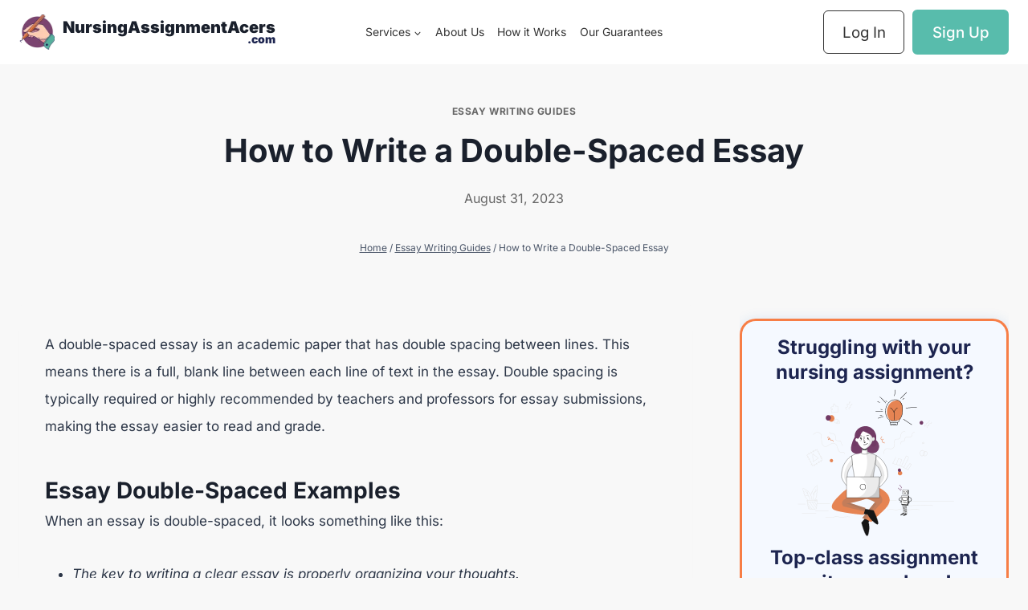

--- FILE ---
content_type: text/html; charset=UTF-8
request_url: https://nursingassignmentacers.com/how-to-write-a-double-spaced-essay/
body_size: 25199
content:
<!doctype html><html lang="en-US" prefix="og: https://ogp.me/ns#" class="no-js" itemtype="https://schema.org/Blog" itemscope><head><script data-no-optimize="1">var litespeed_docref=sessionStorage.getItem("litespeed_docref");litespeed_docref&&(Object.defineProperty(document,"referrer",{get:function(){return litespeed_docref}}),sessionStorage.removeItem("litespeed_docref"));</script> <meta charset="UTF-8"><title>How to Write a Double-Spaced Essay</title><meta name="robots" content="index,follow"><meta name="googlebot" content="index,follow,max-snippet:-1,max-image-preview:large,max-video-preview:-1"><meta name="bingbot" content="index,follow,max-snippet:-1,max-image-preview:large,max-video-preview:-1"><link rel="canonical" href="https://nursingassignmentacers.com/how-to-write-a-double-spaced-essay/" /> <script type="application/ld+json">{"@context":"https://schema.org","@graph":[{"@type":"NewsArticle","@id":"https://nursingassignmentacers.com/how-to-write-a-double-spaced-essay/#newsarticle","url":"https://nursingassignmentacers.com/how-to-write-a-double-spaced-essay/","headline":"How to Write a Double-Spaced Essay","mainEntityOfPage":{"@type":"WebPage","url":"https://nursingassignmentacers.com/how-to-write-a-double-spaced-essay/"},"datePublished":"2023-08-31T21:44:29+00:00","dateModified":"2023-11-19T15:18:39+00:00","author":{"@type":"Person","@id":"https://nursingassignmentacers.com/author/freelance/#person","url":"https://nursingassignmentacers.com/author/freelance/","name":"freelance"},"publisher":{"@type":"Organization","@id":"https://nursingassignmentacers.com/how-to-write-a-double-spaced-essay/#Organization","url":"https://nursingassignmentacers.com/how-to-write-a-double-spaced-essay/","name":"NursingAssignmentAcers","sameAs":["https://twitter.com/twitter"]}},{"@type":"BreadcrumbList","@id":"https://nursingassignmentacers.com/how-to-write-a-double-spaced-essay/#breadcrumblist","itemListElement":[[{"@type":"ListItem","position":1,"item":{"@id":"https://nursingassignmentacers.com","name":"Home"}},{"@type":"ListItem","position":2,"item":{"@id":"https://nursingassignmentacers.com/essay-writing-guides/","name":"Essay Writing Guides"}},{"@type":"ListItem","position":3,"item":{"@id":"https://nursingassignmentacers.com/how-to-write-a-double-spaced-essay/","name":"How to Write a Double-Spaced Essay"}}]]}]}</script> <meta name="viewport" content="width=device-width, initial-scale=1, minimum-scale=1"><meta name="description" content="Are you stuck with a double-spaced essay? Get all the facts, tips, and tricks to help you ace your essay and format it in double-spacing as required."/><meta property="og:locale" content="en_US" /><meta property="og:type" content="article" /><meta property="og:title" content="How To Write A Double-Spaced Essay &bull; NursingAssignmentAcers" /><meta property="og:description" content="Are you stuck with a double-spaced essay? Get all the facts, tips, and tricks to help you ace your essay and format it in double-spacing as required." /><meta property="og:url" content="https://nursingassignmentacers.com/how-to-write-a-double-spaced-essay/" /><meta property="og:site_name" content="Nursing Assignment Acers" /><meta property="article:section" content="Essay Writing Guides" /><meta property="og:updated_time" content="2023-11-19T15:18:39+00:00" /><meta property="article:published_time" content="2023-08-31T21:44:29+00:00" /><meta property="article:modified_time" content="2023-11-19T15:18:39+00:00" /><meta name="twitter:card" content="summary_large_image" /><meta name="twitter:title" content="How To Write A Double-Spaced Essay &bull; NursingAssignmentAcers" /><meta name="twitter:description" content="Are you stuck with a double-spaced essay? Get all the facts, tips, and tricks to help you ace your essay and format it in double-spacing as required." /><meta name="twitter:label1" content="Written by" /><meta name="twitter:data1" content="freelance" /><meta name="twitter:label2" content="Time to read" /><meta name="twitter:data2" content="5 minutes" /> <script type="application/ld+json" class="rank-math-schema-pro">{"@context":"https://schema.org","@graph":[{"@type":"Organization","@id":"https://nursingassignmentacers.com/#organization","name":"Nursing Assignment Acers","logo":{"@type":"ImageObject","@id":"https://nursingassignmentacers.com/#logo","url":"https://nursingassignmentacers.com/wp-content/uploads/2023/10/64b68bfcee9e6ec6dbbdc5b9_paperwriter-logo-img.webp","contentUrl":"https://nursingassignmentacers.com/wp-content/uploads/2023/10/64b68bfcee9e6ec6dbbdc5b9_paperwriter-logo-img.webp","caption":"Nursing Assignment Acers","inLanguage":"en-US","width":"89","height":"88"}},{"@type":"WebSite","@id":"https://nursingassignmentacers.com/#website","url":"https://nursingassignmentacers.com","name":"Nursing Assignment Acers","alternateName":"Assignment Acers","publisher":{"@id":"https://nursingassignmentacers.com/#organization"},"inLanguage":"en-US"},{"@type":"WebPage","@id":"https://nursingassignmentacers.com/how-to-write-a-double-spaced-essay/#webpage","url":"https://nursingassignmentacers.com/how-to-write-a-double-spaced-essay/","name":"How To Write A Double-Spaced Essay &bull; NursingAssignmentAcers","datePublished":"2023-08-31T21:44:29+00:00","dateModified":"2023-11-19T15:18:39+00:00","isPartOf":{"@id":"https://nursingassignmentacers.com/#website"},"inLanguage":"en-US"},{"@type":"Person","@id":"https://nursingassignmentacers.com/how-to-write-a-double-spaced-essay/#author","name":"freelance","image":{"@type":"ImageObject","@id":"https://nursingassignmentacers.com/wp-content/litespeed/avatar/80164cd15457a1b52585b7ec5b4f206b.jpg?ver=1768247230","url":"https://nursingassignmentacers.com/wp-content/litespeed/avatar/80164cd15457a1b52585b7ec5b4f206b.jpg?ver=1768247230","caption":"freelance","inLanguage":"en-US"},"worksFor":{"@id":"https://nursingassignmentacers.com/#organization"}},{"@type":"BlogPosting","headline":"How To Write A Double-Spaced Essay &bull; NursingAssignmentAcers","datePublished":"2023-08-31T21:44:29+00:00","dateModified":"2023-11-19T15:18:39+00:00","articleSection":"Essay Writing Guides","author":{"@id":"https://nursingassignmentacers.com/how-to-write-a-double-spaced-essay/#author","name":"freelance"},"publisher":{"@id":"https://nursingassignmentacers.com/#organization"},"description":"Are you stuck with a double-spaced essay? Get all the facts, tips, and tricks to help you ace your essay and format it in double-spacing as required.","name":"How To Write A Double-Spaced Essay &bull; NursingAssignmentAcers","@id":"https://nursingassignmentacers.com/how-to-write-a-double-spaced-essay/#richSnippet","isPartOf":{"@id":"https://nursingassignmentacers.com/how-to-write-a-double-spaced-essay/#webpage"},"inLanguage":"en-US","mainEntityOfPage":{"@id":"https://nursingassignmentacers.com/how-to-write-a-double-spaced-essay/#webpage"}}]}</script> <link rel='dns-prefetch' href='//www.googletagmanager.com' /><link rel="alternate" type="application/rss+xml" title="NursingAssignmentAcers &raquo; Feed" href="https://nursingassignmentacers.com/feed/" /> <script type="litespeed/javascript">document.documentElement.classList.remove('no-js')</script> <link rel="alternate" title="oEmbed (JSON)" type="application/json+oembed" href="https://nursingassignmentacers.com/wp-json/oembed/1.0/embed?url=https%3A%2F%2Fnursingassignmentacers.com%2Fhow-to-write-a-double-spaced-essay%2F" /><link rel="alternate" title="oEmbed (XML)" type="text/xml+oembed" href="https://nursingassignmentacers.com/wp-json/oembed/1.0/embed?url=https%3A%2F%2Fnursingassignmentacers.com%2Fhow-to-write-a-double-spaced-essay%2F&#038;format=xml" /><style id='wp-img-auto-sizes-contain-inline-css'>img:is([sizes=auto i],[sizes^="auto," i]){contain-intrinsic-size:3000px 1500px}
/*# sourceURL=wp-img-auto-sizes-contain-inline-css */</style><link data-optimized="2" rel="stylesheet" href="https://nursingassignmentacers.com/wp-content/litespeed/css/091d03287f2a7b458673554c5cd1e995.css?ver=a616c" /><style id='classic-theme-styles-inline-css'>/*! This file is auto-generated */
.wp-block-button__link{color:#fff;background-color:#32373c;border-radius:9999px;box-shadow:none;text-decoration:none;padding:calc(.667em + 2px) calc(1.333em + 2px);font-size:1.125em}.wp-block-file__button{background:#32373c;color:#fff;text-decoration:none}
/*# sourceURL=/wp-includes/css/classic-themes.min.css */</style><style id='global-styles-inline-css'>:root{--wp--preset--aspect-ratio--square: 1;--wp--preset--aspect-ratio--4-3: 4/3;--wp--preset--aspect-ratio--3-4: 3/4;--wp--preset--aspect-ratio--3-2: 3/2;--wp--preset--aspect-ratio--2-3: 2/3;--wp--preset--aspect-ratio--16-9: 16/9;--wp--preset--aspect-ratio--9-16: 9/16;--wp--preset--color--black: #000000;--wp--preset--color--cyan-bluish-gray: #abb8c3;--wp--preset--color--white: #ffffff;--wp--preset--color--pale-pink: #f78da7;--wp--preset--color--vivid-red: #cf2e2e;--wp--preset--color--luminous-vivid-orange: #ff6900;--wp--preset--color--luminous-vivid-amber: #fcb900;--wp--preset--color--light-green-cyan: #7bdcb5;--wp--preset--color--vivid-green-cyan: #00d084;--wp--preset--color--pale-cyan-blue: #8ed1fc;--wp--preset--color--vivid-cyan-blue: #0693e3;--wp--preset--color--vivid-purple: #9b51e0;--wp--preset--color--theme-palette-1: #2B6CB0;--wp--preset--color--theme-palette-2: #215387;--wp--preset--color--theme-palette-3: #1A202C;--wp--preset--color--theme-palette-4: #2D3748;--wp--preset--color--theme-palette-5: #4A5568;--wp--preset--color--theme-palette-6: #718096;--wp--preset--color--theme-palette-7: #EDF2F7;--wp--preset--color--theme-palette-8: #F7FAFC;--wp--preset--color--theme-palette-9: #ffffff;--wp--preset--gradient--vivid-cyan-blue-to-vivid-purple: linear-gradient(135deg,rgb(6,147,227) 0%,rgb(155,81,224) 100%);--wp--preset--gradient--light-green-cyan-to-vivid-green-cyan: linear-gradient(135deg,rgb(122,220,180) 0%,rgb(0,208,130) 100%);--wp--preset--gradient--luminous-vivid-amber-to-luminous-vivid-orange: linear-gradient(135deg,rgb(252,185,0) 0%,rgb(255,105,0) 100%);--wp--preset--gradient--luminous-vivid-orange-to-vivid-red: linear-gradient(135deg,rgb(255,105,0) 0%,rgb(207,46,46) 100%);--wp--preset--gradient--very-light-gray-to-cyan-bluish-gray: linear-gradient(135deg,rgb(238,238,238) 0%,rgb(169,184,195) 100%);--wp--preset--gradient--cool-to-warm-spectrum: linear-gradient(135deg,rgb(74,234,220) 0%,rgb(151,120,209) 20%,rgb(207,42,186) 40%,rgb(238,44,130) 60%,rgb(251,105,98) 80%,rgb(254,248,76) 100%);--wp--preset--gradient--blush-light-purple: linear-gradient(135deg,rgb(255,206,236) 0%,rgb(152,150,240) 100%);--wp--preset--gradient--blush-bordeaux: linear-gradient(135deg,rgb(254,205,165) 0%,rgb(254,45,45) 50%,rgb(107,0,62) 100%);--wp--preset--gradient--luminous-dusk: linear-gradient(135deg,rgb(255,203,112) 0%,rgb(199,81,192) 50%,rgb(65,88,208) 100%);--wp--preset--gradient--pale-ocean: linear-gradient(135deg,rgb(255,245,203) 0%,rgb(182,227,212) 50%,rgb(51,167,181) 100%);--wp--preset--gradient--electric-grass: linear-gradient(135deg,rgb(202,248,128) 0%,rgb(113,206,126) 100%);--wp--preset--gradient--midnight: linear-gradient(135deg,rgb(2,3,129) 0%,rgb(40,116,252) 100%);--wp--preset--font-size--small: 14px;--wp--preset--font-size--medium: 24px;--wp--preset--font-size--large: 32px;--wp--preset--font-size--x-large: 42px;--wp--preset--font-size--larger: 40px;--wp--preset--spacing--20: 0.44rem;--wp--preset--spacing--30: 0.67rem;--wp--preset--spacing--40: 1rem;--wp--preset--spacing--50: 1.5rem;--wp--preset--spacing--60: 2.25rem;--wp--preset--spacing--70: 3.38rem;--wp--preset--spacing--80: 5.06rem;--wp--preset--shadow--natural: 6px 6px 9px rgba(0, 0, 0, 0.2);--wp--preset--shadow--deep: 12px 12px 50px rgba(0, 0, 0, 0.4);--wp--preset--shadow--sharp: 6px 6px 0px rgba(0, 0, 0, 0.2);--wp--preset--shadow--outlined: 6px 6px 0px -3px rgb(255, 255, 255), 6px 6px rgb(0, 0, 0);--wp--preset--shadow--crisp: 6px 6px 0px rgb(0, 0, 0);}:where(.is-layout-flex){gap: 0.5em;}:where(.is-layout-grid){gap: 0.5em;}body .is-layout-flex{display: flex;}.is-layout-flex{flex-wrap: wrap;align-items: center;}.is-layout-flex > :is(*, div){margin: 0;}body .is-layout-grid{display: grid;}.is-layout-grid > :is(*, div){margin: 0;}:where(.wp-block-columns.is-layout-flex){gap: 2em;}:where(.wp-block-columns.is-layout-grid){gap: 2em;}:where(.wp-block-post-template.is-layout-flex){gap: 1.25em;}:where(.wp-block-post-template.is-layout-grid){gap: 1.25em;}.has-black-color{color: var(--wp--preset--color--black) !important;}.has-cyan-bluish-gray-color{color: var(--wp--preset--color--cyan-bluish-gray) !important;}.has-white-color{color: var(--wp--preset--color--white) !important;}.has-pale-pink-color{color: var(--wp--preset--color--pale-pink) !important;}.has-vivid-red-color{color: var(--wp--preset--color--vivid-red) !important;}.has-luminous-vivid-orange-color{color: var(--wp--preset--color--luminous-vivid-orange) !important;}.has-luminous-vivid-amber-color{color: var(--wp--preset--color--luminous-vivid-amber) !important;}.has-light-green-cyan-color{color: var(--wp--preset--color--light-green-cyan) !important;}.has-vivid-green-cyan-color{color: var(--wp--preset--color--vivid-green-cyan) !important;}.has-pale-cyan-blue-color{color: var(--wp--preset--color--pale-cyan-blue) !important;}.has-vivid-cyan-blue-color{color: var(--wp--preset--color--vivid-cyan-blue) !important;}.has-vivid-purple-color{color: var(--wp--preset--color--vivid-purple) !important;}.has-black-background-color{background-color: var(--wp--preset--color--black) !important;}.has-cyan-bluish-gray-background-color{background-color: var(--wp--preset--color--cyan-bluish-gray) !important;}.has-white-background-color{background-color: var(--wp--preset--color--white) !important;}.has-pale-pink-background-color{background-color: var(--wp--preset--color--pale-pink) !important;}.has-vivid-red-background-color{background-color: var(--wp--preset--color--vivid-red) !important;}.has-luminous-vivid-orange-background-color{background-color: var(--wp--preset--color--luminous-vivid-orange) !important;}.has-luminous-vivid-amber-background-color{background-color: var(--wp--preset--color--luminous-vivid-amber) !important;}.has-light-green-cyan-background-color{background-color: var(--wp--preset--color--light-green-cyan) !important;}.has-vivid-green-cyan-background-color{background-color: var(--wp--preset--color--vivid-green-cyan) !important;}.has-pale-cyan-blue-background-color{background-color: var(--wp--preset--color--pale-cyan-blue) !important;}.has-vivid-cyan-blue-background-color{background-color: var(--wp--preset--color--vivid-cyan-blue) !important;}.has-vivid-purple-background-color{background-color: var(--wp--preset--color--vivid-purple) !important;}.has-black-border-color{border-color: var(--wp--preset--color--black) !important;}.has-cyan-bluish-gray-border-color{border-color: var(--wp--preset--color--cyan-bluish-gray) !important;}.has-white-border-color{border-color: var(--wp--preset--color--white) !important;}.has-pale-pink-border-color{border-color: var(--wp--preset--color--pale-pink) !important;}.has-vivid-red-border-color{border-color: var(--wp--preset--color--vivid-red) !important;}.has-luminous-vivid-orange-border-color{border-color: var(--wp--preset--color--luminous-vivid-orange) !important;}.has-luminous-vivid-amber-border-color{border-color: var(--wp--preset--color--luminous-vivid-amber) !important;}.has-light-green-cyan-border-color{border-color: var(--wp--preset--color--light-green-cyan) !important;}.has-vivid-green-cyan-border-color{border-color: var(--wp--preset--color--vivid-green-cyan) !important;}.has-pale-cyan-blue-border-color{border-color: var(--wp--preset--color--pale-cyan-blue) !important;}.has-vivid-cyan-blue-border-color{border-color: var(--wp--preset--color--vivid-cyan-blue) !important;}.has-vivid-purple-border-color{border-color: var(--wp--preset--color--vivid-purple) !important;}.has-vivid-cyan-blue-to-vivid-purple-gradient-background{background: var(--wp--preset--gradient--vivid-cyan-blue-to-vivid-purple) !important;}.has-light-green-cyan-to-vivid-green-cyan-gradient-background{background: var(--wp--preset--gradient--light-green-cyan-to-vivid-green-cyan) !important;}.has-luminous-vivid-amber-to-luminous-vivid-orange-gradient-background{background: var(--wp--preset--gradient--luminous-vivid-amber-to-luminous-vivid-orange) !important;}.has-luminous-vivid-orange-to-vivid-red-gradient-background{background: var(--wp--preset--gradient--luminous-vivid-orange-to-vivid-red) !important;}.has-very-light-gray-to-cyan-bluish-gray-gradient-background{background: var(--wp--preset--gradient--very-light-gray-to-cyan-bluish-gray) !important;}.has-cool-to-warm-spectrum-gradient-background{background: var(--wp--preset--gradient--cool-to-warm-spectrum) !important;}.has-blush-light-purple-gradient-background{background: var(--wp--preset--gradient--blush-light-purple) !important;}.has-blush-bordeaux-gradient-background{background: var(--wp--preset--gradient--blush-bordeaux) !important;}.has-luminous-dusk-gradient-background{background: var(--wp--preset--gradient--luminous-dusk) !important;}.has-pale-ocean-gradient-background{background: var(--wp--preset--gradient--pale-ocean) !important;}.has-electric-grass-gradient-background{background: var(--wp--preset--gradient--electric-grass) !important;}.has-midnight-gradient-background{background: var(--wp--preset--gradient--midnight) !important;}.has-small-font-size{font-size: var(--wp--preset--font-size--small) !important;}.has-medium-font-size{font-size: var(--wp--preset--font-size--medium) !important;}.has-large-font-size{font-size: var(--wp--preset--font-size--large) !important;}.has-x-large-font-size{font-size: var(--wp--preset--font-size--x-large) !important;}
:where(.wp-block-post-template.is-layout-flex){gap: 1.25em;}:where(.wp-block-post-template.is-layout-grid){gap: 1.25em;}
:where(.wp-block-term-template.is-layout-flex){gap: 1.25em;}:where(.wp-block-term-template.is-layout-grid){gap: 1.25em;}
:where(.wp-block-columns.is-layout-flex){gap: 2em;}:where(.wp-block-columns.is-layout-grid){gap: 2em;}
:root :where(.wp-block-pullquote){font-size: 1.5em;line-height: 1.6;}
/*# sourceURL=global-styles-inline-css */</style><style id='kadence-global-inline-css'>/* Kadence Base CSS */
:root{--global-palette1:#2B6CB0;--global-palette2:#215387;--global-palette3:#1A202C;--global-palette4:#2D3748;--global-palette5:#4A5568;--global-palette6:#718096;--global-palette7:#EDF2F7;--global-palette8:#F7FAFC;--global-palette9:#ffffff;--global-palette9rgb:255, 255, 255;--global-palette-highlight:#f77e46;--global-palette-highlight-alt:var(--global-palette5);--global-palette-highlight-alt2:var(--global-palette9);--global-palette-btn-bg:#f77e46;--global-palette-btn-bg-hover:#1d2550;--global-palette-btn:var(--global-palette9);--global-palette-btn-hover:var(--global-palette9);--global-body-font-family:Inter, sans-serif;--global-heading-font-family:Inter, sans-serif;--global-primary-nav-font-family:inherit;--global-fallback-font:sans-serif;--global-display-fallback-font:sans-serif;--global-content-width:1290px;--global-content-narrow-width:842px;--global-content-edge-padding:1.5rem;--global-content-boxed-padding:2rem;--global-calc-content-width:calc(1290px - var(--global-content-edge-padding) - var(--global-content-edge-padding) );--wp--style--global--content-size:var(--global-calc-content-width);}.wp-site-blocks{--global-vw:calc( 100vw - ( 0.5 * var(--scrollbar-offset)));}:root body.kadence-elementor-colors{--e-global-color-kadence1:var(--global-palette1);--e-global-color-kadence2:var(--global-palette2);--e-global-color-kadence3:var(--global-palette3);--e-global-color-kadence4:var(--global-palette4);--e-global-color-kadence5:var(--global-palette5);--e-global-color-kadence6:var(--global-palette6);--e-global-color-kadence7:var(--global-palette7);--e-global-color-kadence8:var(--global-palette8);--e-global-color-kadence9:var(--global-palette9);}body{background:var(--global-palette8);}body, input, select, optgroup, textarea{font-style:normal;font-weight:normal;font-size:17px;line-height:2em;font-family:var(--global-body-font-family);color:var(--global-palette4);}.content-bg, body.content-style-unboxed .site{background:var(--global-palette9);}h1,h2,h3,h4,h5,h6{font-family:var(--global-heading-font-family);}h1{font-weight:700;font-size:32px;line-height:1.5;color:var(--global-palette3);}h2{font-weight:700;font-size:28px;line-height:1.5;color:var(--global-palette3);}h3{font-weight:700;font-size:24px;line-height:1.5;color:var(--global-palette3);}h4{font-weight:700;font-size:22px;line-height:1.5;color:var(--global-palette4);}h5{font-weight:700;font-size:20px;line-height:1.5;color:var(--global-palette4);}h6{font-weight:700;font-size:18px;line-height:1.5;color:var(--global-palette5);}.entry-hero .kadence-breadcrumbs{max-width:1290px;}.site-container, .site-header-row-layout-contained, .site-footer-row-layout-contained, .entry-hero-layout-contained, .comments-area, .alignfull > .wp-block-cover__inner-container, .alignwide > .wp-block-cover__inner-container{max-width:var(--global-content-width);}.content-width-narrow .content-container.site-container, .content-width-narrow .hero-container.site-container{max-width:var(--global-content-narrow-width);}@media all and (min-width: 1520px){.wp-site-blocks .content-container  .alignwide{margin-left:-115px;margin-right:-115px;width:unset;max-width:unset;}}@media all and (min-width: 1102px){.content-width-narrow .wp-site-blocks .content-container .alignwide{margin-left:-130px;margin-right:-130px;width:unset;max-width:unset;}}.content-style-boxed .wp-site-blocks .entry-content .alignwide{margin-left:calc( -1 * var( --global-content-boxed-padding ) );margin-right:calc( -1 * var( --global-content-boxed-padding ) );}.content-area{margin-top:5rem;margin-bottom:5rem;}@media all and (max-width: 1024px){.content-area{margin-top:3rem;margin-bottom:3rem;}}@media all and (max-width: 767px){.content-area{margin-top:2rem;margin-bottom:2rem;}}@media all and (max-width: 1024px){:root{--global-content-boxed-padding:2rem;}}@media all and (max-width: 767px){:root{--global-content-boxed-padding:1.5rem;}}.entry-content-wrap{padding:2rem;}@media all and (max-width: 1024px){.entry-content-wrap{padding:2rem;}}@media all and (max-width: 767px){.entry-content-wrap{padding:1.5rem;}}.entry.single-entry{box-shadow:0px 15px 15px -10px rgba(0,0,0,0.05);}.entry.loop-entry{box-shadow:0px 15px 15px -10px rgba(0,0,0,0.05);}.loop-entry .entry-content-wrap{padding:2rem;}@media all and (max-width: 1024px){.loop-entry .entry-content-wrap{padding:2rem;}}@media all and (max-width: 767px){.loop-entry .entry-content-wrap{padding:1.5rem;}}.primary-sidebar.widget-area .widget{margin-bottom:1.5em;color:var(--global-palette4);}.primary-sidebar.widget-area .widget-title{font-weight:700;font-size:20px;line-height:1.5;color:var(--global-palette3);}button, .button, .wp-block-button__link, input[type="button"], input[type="reset"], input[type="submit"], .fl-button, .elementor-button-wrapper .elementor-button{border-radius:6px;box-shadow:0px 0px 0px -7px rgba(0,0,0,0);}button:hover, button:focus, button:active, .button:hover, .button:focus, .button:active, .wp-block-button__link:hover, .wp-block-button__link:focus, .wp-block-button__link:active, input[type="button"]:hover, input[type="button"]:focus, input[type="button"]:active, input[type="reset"]:hover, input[type="reset"]:focus, input[type="reset"]:active, input[type="submit"]:hover, input[type="submit"]:focus, input[type="submit"]:active, .elementor-button-wrapper .elementor-button:hover, .elementor-button-wrapper .elementor-button:focus, .elementor-button-wrapper .elementor-button:active{box-shadow:0px 15px 25px -7px rgba(0,0,0,0.1);}.kb-button.kb-btn-global-outline.kb-btn-global-inherit{padding-top:calc(px - 2px);padding-right:calc(px - 2px);padding-bottom:calc(px - 2px);padding-left:calc(px - 2px);}@media all and (min-width: 1025px){.transparent-header .entry-hero .entry-hero-container-inner{padding-top:80px;}}@media all and (max-width: 1024px){.mobile-transparent-header .entry-hero .entry-hero-container-inner{padding-top:80px;}}@media all and (max-width: 767px){.mobile-transparent-header .entry-hero .entry-hero-container-inner{padding-top:80px;}}body.single{background:#f8f8f8;}body.single .content-bg, body.content-style-unboxed.single .site{background:#f8f8f8;}.wp-site-blocks .post-title h1{font-style:normal;font-weight:700;font-size:40px;line-height:1.3;}.post-title .entry-taxonomies, .post-title .entry-taxonomies a{font-style:normal;font-weight:700;font-size:12px;font-family:Inter, sans-serif;color:#666666;}.post-title .entry-taxonomies a:hover{color:#666666;}.post-title .entry-taxonomies .category-style-pill a{background:#666666;}.post-title .entry-taxonomies .category-style-pill a:hover{background:#666666;}.post-title .entry-meta{font-style:normal;font-weight:normal;font-size:16px;font-family:Inter, sans-serif;color:#666666;}.post-title .entry-meta a:hover{color:#666666;}.post-title .kadence-breadcrumbs{font-style:normal;font-weight:normal;font-size:12px;font-family:Inter, sans-serif;}.post-hero-section .entry-hero-container-inner{background:#f8f8f8;}.entry-hero.post-hero-section .entry-header{min-height:300px;}
/* Kadence Header CSS */
@media all and (max-width: 1024px){.mobile-transparent-header #masthead{position:absolute;left:0px;right:0px;z-index:100;}.kadence-scrollbar-fixer.mobile-transparent-header #masthead{right:var(--scrollbar-offset,0);}.mobile-transparent-header #masthead, .mobile-transparent-header .site-top-header-wrap .site-header-row-container-inner, .mobile-transparent-header .site-main-header-wrap .site-header-row-container-inner, .mobile-transparent-header .site-bottom-header-wrap .site-header-row-container-inner{background:transparent;}.site-header-row-tablet-layout-fullwidth, .site-header-row-tablet-layout-standard{padding:0px;}}@media all and (min-width: 1025px){.transparent-header #masthead{position:absolute;left:0px;right:0px;z-index:100;}.transparent-header.kadence-scrollbar-fixer #masthead{right:var(--scrollbar-offset,0);}.transparent-header #masthead, .transparent-header .site-top-header-wrap .site-header-row-container-inner, .transparent-header .site-main-header-wrap .site-header-row-container-inner, .transparent-header .site-bottom-header-wrap .site-header-row-container-inner{background:transparent;}}.site-branding a.brand img{max-width:44px;}.site-branding a.brand img.svg-logo-image{width:44px;}.site-branding{padding:0px 0px 0px 0px;}.site-branding .site-title{font-style:normal;font-weight:900;font-size:20px;line-height:1.2;font-family:Inter, sans-serif;color:var(--global-palette3);}.site-branding .site-description{font-style:normal;font-weight:900;font-size:14px;line-height:1.4;color:#1d2550;}#masthead, #masthead .kadence-sticky-header.item-is-fixed:not(.item-at-start):not(.site-header-row-container):not(.site-main-header-wrap), #masthead .kadence-sticky-header.item-is-fixed:not(.item-at-start) > .site-header-row-container-inner{background:#ffffff;}.site-main-header-inner-wrap{min-height:80px;}.header-navigation[class*="header-navigation-style-underline"] .header-menu-container.primary-menu-container>ul>li>a:after{width:calc( 100% - 1.2em);}.main-navigation .primary-menu-container > ul > li.menu-item > a{padding-left:calc(1.2em / 2);padding-right:calc(1.2em / 2);padding-top:0.6em;padding-bottom:0.6em;color:#333333;}.main-navigation .primary-menu-container > ul > li.menu-item .dropdown-nav-special-toggle{right:calc(1.2em / 2);}.main-navigation .primary-menu-container > ul li.menu-item > a{font-style:normal;font-size:14px;}.main-navigation .primary-menu-container > ul > li.menu-item > a:hover{color:#f77e46;}.main-navigation .primary-menu-container > ul > li.menu-item.current-menu-item > a{color:#58bcac;}.header-navigation .header-menu-container ul ul.sub-menu, .header-navigation .header-menu-container ul ul.submenu{background:#ffffff;box-shadow:0px 2px 13px 0px rgba(0,0,0,0.1);}.header-navigation .header-menu-container ul ul li.menu-item, .header-menu-container ul.menu > li.kadence-menu-mega-enabled > ul > li.menu-item > a{border-bottom:1px none rgba(255,255,255,0.1);}.header-navigation .header-menu-container ul ul li.menu-item > a{width:300px;padding-top:0.6em;padding-bottom:0.6em;color:var(--global-palette3);font-style:normal;font-size:14px;}.header-navigation .header-menu-container ul ul li.menu-item > a:hover{color:var(--global-palette3);background:#ffffff;}.header-navigation .header-menu-container ul ul li.menu-item.current-menu-item > a{color:var(--global-palette3);background:#ffffff;}.mobile-toggle-open-container .menu-toggle-open{color:#58bcac;padding:0.3em 0.4em 0.3em 0.4em;font-size:14px;}.mobile-toggle-open-container .menu-toggle-open.menu-toggle-style-bordered{border:1px solid currentColor;}.mobile-toggle-open-container .menu-toggle-open .menu-toggle-icon{font-size:30px;}.mobile-toggle-open-container .menu-toggle-open:hover, .mobile-toggle-open-container .menu-toggle-open:focus-visible{color:#58bcac;}.mobile-navigation ul li{font-style:normal;font-size:14px;line-height:1.4;}@media all and (max-width: 767px){.mobile-navigation ul li{font-size:17px;line-height:1.2;}}.mobile-navigation ul li a{padding-top:1em;padding-bottom:1em;}.mobile-navigation ul li > a, .mobile-navigation ul li.menu-item-has-children > .drawer-nav-drop-wrap{color:#222222;}.mobile-navigation ul li > a:hover, .mobile-navigation ul li.menu-item-has-children > .drawer-nav-drop-wrap:hover{color:#222222;}.mobile-navigation ul li.current-menu-item > a, .mobile-navigation ul li.current-menu-item.menu-item-has-children > .drawer-nav-drop-wrap{color:var(--global-palette-highlight);}.mobile-navigation ul li.menu-item-has-children .drawer-nav-drop-wrap, .mobile-navigation ul li:not(.menu-item-has-children) a{border-bottom:1px solid rgba(255,255,255,0.1);}.mobile-navigation:not(.drawer-navigation-parent-toggle-true) ul li.menu-item-has-children .drawer-nav-drop-wrap button{border-left:1px solid rgba(255,255,255,0.1);}#mobile-drawer .drawer-inner, #mobile-drawer.popup-drawer-layout-fullwidth.popup-drawer-animation-slice .pop-portion-bg, #mobile-drawer.popup-drawer-layout-fullwidth.popup-drawer-animation-slice.pop-animated.show-drawer .drawer-inner{background:var(--global-palette9);}#mobile-drawer .drawer-header .drawer-toggle{padding:0.6em 0.15em 0.6em 0.15em;font-size:24px;}#mobile-drawer .drawer-header .drawer-toggle, #mobile-drawer .drawer-header .drawer-toggle:focus{color:#222222;}#mobile-drawer .drawer-header .drawer-toggle:hover, #mobile-drawer .drawer-header .drawer-toggle:focus:hover{color:#222222;}#main-header .header-button{font-style:normal;font-weight:500;border-radius:6px 6px 6px 6px;background:#58bcac;border:2px solid currentColor;border-color:#58bcac;box-shadow:0px 0px 0px -7px rgba(0,0,0,0);}#main-header .header-button:hover{background:#1d2550;border-color:#58bcac;box-shadow:0px 15px 25px -7px rgba(0,0,0,0.1);}
/* Kadence Footer CSS */
.site-bottom-footer-inner-wrap{padding-top:30px;padding-bottom:30px;grid-column-gap:30px;}.site-bottom-footer-inner-wrap .widget{margin-bottom:30px;}.site-bottom-footer-inner-wrap .site-footer-section:not(:last-child):after{right:calc(-30px / 2);}
/* Kadence Pro Header CSS */
.header-navigation-dropdown-direction-left ul ul.submenu, .header-navigation-dropdown-direction-left ul ul.sub-menu{right:0px;left:auto;}.rtl .header-navigation-dropdown-direction-right ul ul.submenu, .rtl .header-navigation-dropdown-direction-right ul ul.sub-menu{left:0px;right:auto;}.header-account-button .nav-drop-title-wrap > .kadence-svg-iconset, .header-account-button > .kadence-svg-iconset{font-size:1.2em;}.site-header-item .header-account-button .nav-drop-title-wrap, .site-header-item .header-account-wrap > .header-account-button{display:flex;align-items:center;}.header-account-style-icon_label .header-account-label{padding-left:5px;}.header-account-style-label_icon .header-account-label{padding-right:5px;}.site-header-item .header-account-wrap .header-account-button{text-decoration:none;box-shadow:none;color:inherit;background:transparent;padding:0.6em 0em 0.6em 0em;}.header-mobile-account-wrap .header-account-button .nav-drop-title-wrap > .kadence-svg-iconset, .header-mobile-account-wrap .header-account-button > .kadence-svg-iconset{font-size:1.2em;}.header-mobile-account-wrap .header-account-button .nav-drop-title-wrap, .header-mobile-account-wrap > .header-account-button{display:flex;align-items:center;}.header-mobile-account-wrap.header-account-style-icon_label .header-account-label{padding-left:5px;}.header-mobile-account-wrap.header-account-style-label_icon .header-account-label{padding-right:5px;}.header-mobile-account-wrap .header-account-button{text-decoration:none;box-shadow:none;color:inherit;background:transparent;padding:0.6em 0em 0.6em 0em;}#login-drawer .drawer-inner .drawer-content{display:flex;justify-content:center;align-items:center;position:absolute;top:0px;bottom:0px;left:0px;right:0px;padding:0px;}#loginform p label{display:block;}#login-drawer #loginform{width:100%;}#login-drawer #loginform input{width:100%;}#login-drawer #loginform input[type="checkbox"]{width:auto;}#login-drawer .drawer-inner .drawer-header{position:relative;z-index:100;}#login-drawer .drawer-content_inner.widget_login_form_inner{padding:2em;width:100%;max-width:350px;border-radius:.25rem;background:var(--global-palette9);color:var(--global-palette4);}#login-drawer .lost_password a{color:var(--global-palette6);}#login-drawer .lost_password, #login-drawer .register-field{text-align:center;}#login-drawer .widget_login_form_inner p{margin-top:1.2em;margin-bottom:0em;}#login-drawer .widget_login_form_inner p:first-child{margin-top:0em;}#login-drawer .widget_login_form_inner label{margin-bottom:0.5em;}#login-drawer hr.register-divider{margin:1.2em 0;border-width:1px;}#login-drawer .register-field{font-size:90%;}@media all and (min-width: 1025px){#login-drawer hr.register-divider.hide-desktop{display:none;}#login-drawer p.register-field.hide-desktop{display:none;}}@media all and (max-width: 1024px){#login-drawer hr.register-divider.hide-mobile{display:none;}#login-drawer p.register-field.hide-mobile{display:none;}}@media all and (max-width: 767px){#login-drawer hr.register-divider.hide-mobile{display:none;}#login-drawer p.register-field.hide-mobile{display:none;}}.tertiary-navigation .tertiary-menu-container > ul > li.menu-item > a{padding-left:calc(1.2em / 2);padding-right:calc(1.2em / 2);padding-top:0.6em;padding-bottom:0.6em;color:var(--global-palette5);}.tertiary-navigation .tertiary-menu-container > ul > li.menu-item > a:hover{color:var(--global-palette-highlight);}.tertiary-navigation .tertiary-menu-container > ul > li.menu-item.current-menu-item > a{color:var(--global-palette3);}.header-navigation[class*="header-navigation-style-underline"] .header-menu-container.tertiary-menu-container>ul>li>a:after{width:calc( 100% - 1.2em);}.quaternary-navigation .quaternary-menu-container > ul > li.menu-item > a{padding-left:calc(1.2em / 2);padding-right:calc(1.2em / 2);padding-top:0.6em;padding-bottom:0.6em;color:var(--global-palette5);}.quaternary-navigation .quaternary-menu-container > ul > li.menu-item > a:hover{color:var(--global-palette-highlight);}.quaternary-navigation .quaternary-menu-container > ul > li.menu-item.current-menu-item > a{color:var(--global-palette3);}.header-navigation[class*="header-navigation-style-underline"] .header-menu-container.quaternary-menu-container>ul>li>a:after{width:calc( 100% - 1.2em);}#main-header .header-divider{border-right:1px solid var(--global-palette6);height:50%;}#main-header .header-divider2{border-right:1px solid var(--global-palette6);height:50%;}#main-header .header-divider3{border-right:1px solid var(--global-palette6);height:50%;}#mobile-header .header-mobile-divider, #mobile-drawer .header-mobile-divider{border-right:1px solid var(--global-palette6);height:50%;}#mobile-drawer .header-mobile-divider{border-top:1px solid var(--global-palette6);width:50%;}#mobile-header .header-mobile-divider2{border-right:1px solid var(--global-palette6);height:50%;}#mobile-drawer .header-mobile-divider2{border-top:1px solid var(--global-palette6);width:50%;}.header-item-search-bar form ::-webkit-input-placeholder{color:currentColor;opacity:0.5;}.header-item-search-bar form ::placeholder{color:currentColor;opacity:0.5;}.header-search-bar form{max-width:100%;width:240px;}.header-mobile-search-bar form{max-width:calc(100vw - var(--global-sm-spacing) - var(--global-sm-spacing));width:240px;}.header-widget-lstyle-normal .header-widget-area-inner a:not(.button){text-decoration:underline;}.element-contact-inner-wrap{display:flex;flex-wrap:wrap;align-items:center;margin-top:-0.6em;margin-left:calc(-0.6em / 2);margin-right:calc(-0.6em / 2);}.element-contact-inner-wrap .header-contact-item{display:inline-flex;flex-wrap:wrap;align-items:center;margin-top:0.6em;margin-left:calc(0.6em / 2);margin-right:calc(0.6em / 2);}.element-contact-inner-wrap .header-contact-item .kadence-svg-iconset{font-size:1em;}.header-contact-item img{display:inline-block;}.header-contact-item .contact-label{margin-left:0.3em;}.rtl .header-contact-item .contact-label{margin-right:0.3em;margin-left:0px;}.header-mobile-contact-wrap .element-contact-inner-wrap{display:flex;flex-wrap:wrap;align-items:center;margin-top:-0.6em;margin-left:calc(-0.6em / 2);margin-right:calc(-0.6em / 2);}.header-mobile-contact-wrap .element-contact-inner-wrap .header-contact-item{display:inline-flex;flex-wrap:wrap;align-items:center;margin-top:0.6em;margin-left:calc(0.6em / 2);margin-right:calc(0.6em / 2);}.header-mobile-contact-wrap .element-contact-inner-wrap .header-contact-item .kadence-svg-iconset{font-size:1em;}#main-header .header-button2{color:#333333;background:rgba(0,0,0,0);border:2px none transparent;border-color:#333333;box-shadow:0px 0px 0px -7px rgba(0,0,0,0);}#main-header .header-button2:hover{color:var(--global-palette9);background:#333333;border-color:#333333;box-shadow:0px 15px 25px -7px rgba(0,0,0,0.1);}.mobile-header-button2-wrap .mobile-header-button-inner-wrap .mobile-header-button2{background:#58bcac;border:1px solid currentColor;border-color:#58bcac;box-shadow:0px 0px 0px -7px rgba(0,0,0,0);}.mobile-header-button2-wrap .mobile-header-button-inner-wrap .mobile-header-button2:hover{background:#58bcac;border-color:#58bcac;box-shadow:0px 15px 25px -7px rgba(0,0,0,0.1);}#widget-drawer.popup-drawer-layout-fullwidth .drawer-content .header-widget2, #widget-drawer.popup-drawer-layout-sidepanel .drawer-inner{max-width:400px;}#widget-drawer.popup-drawer-layout-fullwidth .drawer-content .header-widget2{margin:0 auto;}.widget-toggle-open{display:flex;align-items:center;background:transparent;box-shadow:none;}.widget-toggle-open:hover, .widget-toggle-open:focus{border-color:currentColor;background:transparent;box-shadow:none;}.widget-toggle-open .widget-toggle-icon{display:flex;}.widget-toggle-open .widget-toggle-label{padding-right:5px;}.rtl .widget-toggle-open .widget-toggle-label{padding-left:5px;padding-right:0px;}.widget-toggle-open .widget-toggle-label:empty, .rtl .widget-toggle-open .widget-toggle-label:empty{padding-right:0px;padding-left:0px;}.widget-toggle-open-container .widget-toggle-open{color:var(--global-palette5);padding:0.4em 0.6em 0.4em 0.6em;font-size:14px;}.widget-toggle-open-container .widget-toggle-open.widget-toggle-style-bordered{border:1px solid currentColor;}.widget-toggle-open-container .widget-toggle-open .widget-toggle-icon{font-size:20px;}.widget-toggle-open-container .widget-toggle-open:hover, .widget-toggle-open-container .widget-toggle-open:focus{color:var(--global-palette-highlight);}#widget-drawer .header-widget-2style-normal a:not(.button){text-decoration:underline;}#widget-drawer .header-widget-2style-plain a:not(.button){text-decoration:none;}#widget-drawer .header-widget2 .widget-title{color:var(--global-palette9);}#widget-drawer .header-widget2{color:var(--global-palette8);}#widget-drawer .header-widget2 a:not(.button), #widget-drawer .header-widget2 .drawer-sub-toggle{color:var(--global-palette8);}#widget-drawer .header-widget2 a:not(.button):hover, #widget-drawer .header-widget2 .drawer-sub-toggle:hover{color:var(--global-palette9);}#mobile-secondary-site-navigation ul li{font-size:14px;}#mobile-secondary-site-navigation ul li a{padding-top:1em;padding-bottom:1em;}#mobile-secondary-site-navigation ul li > a, #mobile-secondary-site-navigation ul li.menu-item-has-children > .drawer-nav-drop-wrap{color:var(--global-palette8);}#mobile-secondary-site-navigation ul li.current-menu-item > a, #mobile-secondary-site-navigation ul li.current-menu-item.menu-item-has-children > .drawer-nav-drop-wrap{color:var(--global-palette-highlight);}#mobile-secondary-site-navigation ul li.menu-item-has-children .drawer-nav-drop-wrap, #mobile-secondary-site-navigation ul li:not(.menu-item-has-children) a{border-bottom:1px solid rgba(255,255,255,0.1);}#mobile-secondary-site-navigation:not(.drawer-navigation-parent-toggle-true) ul li.menu-item-has-children .drawer-nav-drop-wrap button{border-left:1px solid rgba(255,255,255,0.1);}
/*# sourceURL=kadence-global-inline-css */</style><style id='kadence-blocks-global-variables-inline-css'>:root {--global-kb-font-size-sm:clamp(0.8rem, 0.73rem + 0.217vw, 0.9rem);--global-kb-font-size-md:clamp(1.1rem, 0.995rem + 0.326vw, 1.25rem);--global-kb-font-size-lg:clamp(1.75rem, 1.576rem + 0.543vw, 2rem);--global-kb-font-size-xl:clamp(2.25rem, 1.728rem + 1.63vw, 3rem);--global-kb-font-size-xxl:clamp(2.5rem, 1.456rem + 3.26vw, 4rem);--global-kb-font-size-xxxl:clamp(2.75rem, 0.489rem + 7.065vw, 6rem);}
/*# sourceURL=kadence-blocks-global-variables-inline-css */</style> <script type="litespeed/javascript" data-src="https://nursingassignmentacers.com/wp-includes/js/jquery/jquery.min.js" id="jquery-core-js"></script> <link rel="https://api.w.org/" href="https://nursingassignmentacers.com/wp-json/" /><link rel="alternate" title="JSON" type="application/json" href="https://nursingassignmentacers.com/wp-json/wp/v2/posts/82927" /><link rel="EditURI" type="application/rsd+xml" title="RSD" href="https://nursingassignmentacers.com/xmlrpc.php?rsd" /><meta name="generator" content="Site Kit by Google 1.170.0" /><meta name="generator" content="Elementor 3.34.1; features: additional_custom_breakpoints; settings: css_print_method-external, google_font-enabled, font_display-swap"><style>.e-con.e-parent:nth-of-type(n+4):not(.e-lazyloaded):not(.e-no-lazyload),
				.e-con.e-parent:nth-of-type(n+4):not(.e-lazyloaded):not(.e-no-lazyload) * {
					background-image: none !important;
				}
				@media screen and (max-height: 1024px) {
					.e-con.e-parent:nth-of-type(n+3):not(.e-lazyloaded):not(.e-no-lazyload),
					.e-con.e-parent:nth-of-type(n+3):not(.e-lazyloaded):not(.e-no-lazyload) * {
						background-image: none !important;
					}
				}
				@media screen and (max-height: 640px) {
					.e-con.e-parent:nth-of-type(n+2):not(.e-lazyloaded):not(.e-no-lazyload),
					.e-con.e-parent:nth-of-type(n+2):not(.e-lazyloaded):not(.e-no-lazyload) * {
						background-image: none !important;
					}
				}</style> <script id="google_gtagjs" type="litespeed/javascript" data-src="https://www.googletagmanager.com/gtag/js?id=G-ED3D8GR093"></script> <script id="google_gtagjs-inline" type="litespeed/javascript">window.dataLayer=window.dataLayer||[];function gtag(){dataLayer.push(arguments)}gtag('js',new Date());gtag('config','G-ED3D8GR093',{})</script>  <script type="litespeed/javascript">(function(w,d,s,l,i){w[l]=w[l]||[];w[l].push({'gtm.start':new Date().getTime(),event:'gtm.js'});var f=d.getElementsByTagName(s)[0],j=d.createElement(s),dl=l!='dataLayer'?'&l='+l:'';j.async=!0;j.src='https://www.googletagmanager.com/gtm.js?id='+i+dl;f.parentNode.insertBefore(j,f)})(window,document,'script','dataLayer','GTM-K7JCWDH')</script> <link rel="icon" href="https://nursingassignmentacers.com/wp-content/uploads/2023/10/64b68bfcee9e6ec6dbbdc5b9_paperwriter-logo-img.webp" sizes="32x32" /><link rel="icon" href="https://nursingassignmentacers.com/wp-content/uploads/2023/10/64b68bfcee9e6ec6dbbdc5b9_paperwriter-logo-img.webp" sizes="192x192" /><link rel="apple-touch-icon" href="https://nursingassignmentacers.com/wp-content/uploads/2023/10/64b68bfcee9e6ec6dbbdc5b9_paperwriter-logo-img.webp" /><meta name="msapplication-TileImage" content="https://nursingassignmentacers.com/wp-content/uploads/2023/10/64b68bfcee9e6ec6dbbdc5b9_paperwriter-logo-img.webp" /><style id="wp-custom-css">.site-branding .site-description {
  margin:0;
	float:right
}

.site-branding .site-title {
  line-height: 0.9!important;
}

.site-branding .site-description {
  line-height: 0.9!important;
}

.site-branding.branding-layout-standard:not(.site-brand-logo-only) a.brand img {
  margin-right: 10px;
}

#main-header .header-button2 {
  border: 1px solid #333;
}

.fa-circle:before{
	display:none
}

.sub-menu {
	    transform: translate3d(0px, -10px, 0px) scale3d(1, 1, 1) rotateX(0deg) rotateY(0deg) rotateZ(0deg) skew(0deg, 0deg);
	border-radius:16px!important;
	padding:14px!important;
}</style></head><body data-rsssl=1 class="wp-singular post-template-default single single-post postid-82927 single-format-standard wp-custom-logo wp-embed-responsive wp-theme-kadence footer-on-bottom hide-focus-outline link-style-no-underline has-sidebar has-sticky-sidebar-widget content-title-style-above content-width-normal content-style-boxed content-vertical-padding-hide non-transparent-header mobile-non-transparent-header kadence-elementor-colors elementor-default elementor-kit-8">
<noscript>
<iframe data-lazyloaded="1" src="about:blank" data-litespeed-src="https://www.googletagmanager.com/ns.html?id=GTM-K7JCWDH" height="0" width="0" style="display:none;visibility:hidden"></iframe>
</noscript><div id="wrapper" class="site wp-site-blocks">
<a class="skip-link screen-reader-text scroll-ignore" href="#main">Skip to content</a><header id="masthead" class="site-header" role="banner" itemtype="https://schema.org/WPHeader" itemscope><div id="main-header" class="site-header-wrap"><div class="site-header-inner-wrap"><div class="site-header-upper-wrap"><div class="site-header-upper-inner-wrap"><div class="site-main-header-wrap site-header-row-container site-header-focus-item site-header-row-layout-standard kadence-sticky-header" data-section="kadence_customizer_header_main" data-reveal-scroll-up="false" data-shrink="false"><div class="site-header-row-container-inner"><div class="site-container"><div class="site-main-header-inner-wrap site-header-row site-header-row-has-sides site-header-row-center-column"><div class="site-header-main-section-left site-header-section site-header-section-left"><div class="site-header-item site-header-focus-item" data-section="title_tagline"><div class="site-branding branding-layout-standard"><a class="brand has-logo-image" href="https://nursingassignmentacers.com/" rel="home"><img data-lazyloaded="1" src="[data-uri]" width="89" height="88" data-src="https://nursingassignmentacers.com/wp-content/uploads/2023/10/64b68bfcee9e6ec6dbbdc5b9_paperwriter-logo-img.webp" class="custom-logo" alt="nursing acers logo icon" decoding="async" /><div class="site-title-wrap"><p class="site-title">NursingAssignmentAcers</p><p class="site-description">.com</p></div></a></div></div><div class="site-header-main-section-left-center site-header-section site-header-section-left-center"></div></div><div class="site-header-main-section-center site-header-section site-header-section-center"><div class="site-header-item site-header-focus-item site-header-item-main-navigation header-navigation-layout-stretch-false header-navigation-layout-fill-stretch-false" data-section="kadence_customizer_primary_navigation"><nav id="site-navigation" class="main-navigation header-navigation nav--toggle-sub header-navigation-style-standard header-navigation-dropdown-animation-none" role="navigation" aria-label="Primary Navigation"><div class="primary-menu-container header-menu-container"><ul id="primary-menu" class="menu"><li id="menu-item-84154" class="menu-item menu-item-type-custom menu-item-object-custom menu-item-has-children menu-item-84154"><a href="#"><span class="nav-drop-title-wrap">Services<span class="dropdown-nav-toggle"><span class="kadence-svg-iconset svg-baseline"><svg aria-hidden="true" class="kadence-svg-icon kadence-arrow-down-svg" fill="currentColor" version="1.1" xmlns="http://www.w3.org/2000/svg" width="24" height="24" viewBox="0 0 24 24"><path d="M5.293 9.707l6 6c0.391 0.391 1.024 0.391 1.414 0l6-6c0.391-0.391 0.391-1.024 0-1.414s-1.024-0.391-1.414 0l-5.293 5.293-5.293-5.293c-0.391-0.391-1.024-0.391-1.414 0s-0.391 1.024 0 1.414z"></path>
</svg></span></span></span></a><ul class="sub-menu"><li id="menu-item-84182" class="menu-item menu-item-type-post_type menu-item-object-page menu-item-84182"><a href="https://nursingassignmentacers.com/online-nursing-papers/">Online nursing papers</a></li><li id="menu-item-84183" class="menu-item menu-item-type-post_type menu-item-object-page menu-item-84183"><a href="https://nursingassignmentacers.com/nursing-assignment-help/">Nursing assignment help</a></li><li id="menu-item-84184" class="menu-item menu-item-type-post_type menu-item-object-page menu-item-84184"><a href="https://nursingassignmentacers.com/nursing-report-writing-service/">Nursing report writing service</a></li><li id="menu-item-84185" class="menu-item menu-item-type-post_type menu-item-object-page menu-item-84185"><a href="https://nursingassignmentacers.com/nursing-online-essays/">Nursing online essays</a></li><li id="menu-item-84186" class="menu-item menu-item-type-post_type menu-item-object-page menu-item-84186"><a href="https://nursingassignmentacers.com/nursing-dissertation-writing-services/">Nursing dissertation writing services</a></li><li id="menu-item-84187" class="menu-item menu-item-type-post_type menu-item-object-page menu-item-84187"><a href="https://nursingassignmentacers.com/shadow-health-assessment-help/">Shadow health assessment help</a></li><li id="menu-item-84188" class="menu-item menu-item-type-post_type menu-item-object-page menu-item-84188"><a href="https://nursingassignmentacers.com/nursing-research-paper-writing-service/">Nursing research paper writing service</a></li><li id="menu-item-84189" class="menu-item menu-item-type-post_type menu-item-object-page menu-item-84189"><a href="https://nursingassignmentacers.com/nursing-homework-help/">Nursing homework help</a></li><li id="menu-item-84190" class="menu-item menu-item-type-post_type menu-item-object-page menu-item-84190"><a href="https://nursingassignmentacers.com/nursing-term-paper-writing-service/">Nursing term paper writing service</a></li><li id="menu-item-84193" class="menu-item menu-item-type-post_type menu-item-object-page menu-item-84193"><a href="https://nursingassignmentacers.com/nursing-thesis-writing-services/">Nursing thesis writing services</a></li><li id="menu-item-84191" class="menu-item menu-item-type-post_type menu-item-object-page menu-item-84191"><a href="https://nursingassignmentacers.com/online-nursing-class-help/">Online nursing class help</a></li><li id="menu-item-84192" class="menu-item menu-item-type-post_type menu-item-object-page menu-item-84192"><a href="https://nursingassignmentacers.com/nursing-capstone-project-help/">Nursing capstone project help</a></li></ul></li><li id="menu-item-42" class="menu-item menu-item-type-post_type menu-item-object-page menu-item-42"><a href="https://nursingassignmentacers.com/about-us/">About Us</a></li><li id="menu-item-41" class="menu-item menu-item-type-post_type menu-item-object-page menu-item-41"><a href="https://nursingassignmentacers.com/how-it-works/">How it Works</a></li><li id="menu-item-5254" class="menu-item menu-item-type-post_type menu-item-object-page menu-item-5254"><a href="https://nursingassignmentacers.com/our-guarantees/">Our Guarantees</a></li></ul></div></nav></div></div><div class="site-header-main-section-right site-header-section site-header-section-right"><div class="site-header-main-section-right-center site-header-section site-header-section-right-center"></div><div class="site-header-item site-header-focus-item" data-section="kadence_customizer_header_button2"><div class="header-button2-wrap"><div class="header-button-inner-wrap"><a href="/orders/login" target="_self" class="button header-button2 button-size-large button-style-filled">Log In</a></div></div></div><div class="site-header-item site-header-focus-item" data-section="kadence_customizer_header_button"><div class="header-button-wrap"><div class="header-button-inner-wrap"><a href="/orders/signup" target="_self" class="button header-button button-size-large button-style-filled">Sign Up</a></div></div></div></div></div></div></div></div></div></div></div></div><div id="mobile-header" class="site-mobile-header-wrap"><div class="site-header-inner-wrap"><div class="site-header-upper-wrap"><div class="site-header-upper-inner-wrap"><div class="site-main-header-wrap site-header-focus-item site-header-row-layout-standard site-header-row-tablet-layout-default site-header-row-mobile-layout-default "><div class="site-header-row-container-inner"><div class="site-container"><div class="site-main-header-inner-wrap site-header-row site-header-row-has-sides site-header-row-center-column"><div class="site-header-main-section-left site-header-section site-header-section-left"><div class="site-header-item site-header-focus-item" data-section="title_tagline"><div class="site-branding mobile-site-branding branding-layout-standard branding-tablet-layout-inherit branding-mobile-layout-standard"><a class="brand has-logo-image" href="https://nursingassignmentacers.com/" rel="home"><img data-lazyloaded="1" src="[data-uri]" width="89" height="88" data-src="https://nursingassignmentacers.com/wp-content/uploads/2023/10/64b68bfcee9e6ec6dbbdc5b9_paperwriter-logo-img.webp" class="custom-logo" alt="nursing acers logo icon" decoding="async" /><div class="site-title-wrap"><div class="site-title vs-sm-false vs-md-false">NursingAssignmentAcers</div><div class="site-description vs-sm-false vs-md-false">.com</div></div></a></div></div></div><div class="site-header-main-section-center site-header-section site-header-section-center"><div class="site-header-item site-header-focus-item" data-section="kadence_customizer_mobile_button2"><div class="mobile-header-button2-wrap"><div class="mobile-header-button-inner-wrap"><a href="/orders/signup" target="_self" class="button mobile-header-button2 button-size-medium button-style-filled">Sign Up</a></div></div></div></div><div class="site-header-main-section-right site-header-section site-header-section-right"><div class="site-header-item site-header-focus-item site-header-item-navgation-popup-toggle" data-section="kadence_customizer_mobile_trigger"><div class="mobile-toggle-open-container">
<button id="mobile-toggle" class="menu-toggle-open drawer-toggle menu-toggle-style-bordered" aria-label="Open menu" data-toggle-target="#mobile-drawer" data-toggle-body-class="showing-popup-drawer-from-full" aria-expanded="false" data-set-focus=".menu-toggle-close"
>
<span class="menu-toggle-icon"><span class="kadence-svg-iconset"><svg aria-hidden="true" class="kadence-svg-icon kadence-menu-svg" fill="currentColor" version="1.1" xmlns="http://www.w3.org/2000/svg" width="24" height="24" viewBox="0 0 24 24"><path d="M3 13h18c0.552 0 1-0.448 1-1s-0.448-1-1-1h-18c-0.552 0-1 0.448-1 1s0.448 1 1 1zM3 7h18c0.552 0 1-0.448 1-1s-0.448-1-1-1h-18c-0.552 0-1 0.448-1 1s0.448 1 1 1zM3 19h18c0.552 0 1-0.448 1-1s-0.448-1-1-1h-18c-0.552 0-1 0.448-1 1s0.448 1 1 1z"></path>
</svg></span></span>
</button></div></div></div></div></div></div></div></div></div></div></div></header><div id="inner-wrap" class="wrap hfeed kt-clear"><section role="banner" class="entry-hero post-hero-section entry-hero-layout-standard"><div class="entry-hero-container-inner"><div class="hero-section-overlay"></div><div class="hero-container site-container"><header class="entry-header post-title title-align-center title-tablet-align-inherit title-mobile-align-inherit"><div class="entry-taxonomies">
<span class="category-links term-links category-style-normal">
<a href="https://nursingassignmentacers.com/essay-writing-guides/" rel="tag">Essay Writing Guides</a>			</span></div><h1 class="entry-title">How to Write a Double-Spaced Essay</h1><div class="entry-meta entry-meta-divider-dot">
<span class="posted-on">
<time class="entry-date published" datetime="2023-08-31T21:44:29+00:00">August 31, 2023</time><time class="updated" datetime="2023-11-19T15:18:39+00:00">November 19, 2023</time>					</span></div><nav id="kadence-breadcrumbs" aria-label="Breadcrumbs"  class="kadence-breadcrumbs"><div class="kadence-breadcrumb-container"><span><a href="https://nursingassignmentacers.com/" itemprop="url" class="kadence-bc-home" ><span>Home</span></a></span> <span class="bc-delimiter">/</span> <span><a href="https://nursingassignmentacers.com/essay-writing-guides/" itemprop="url" ><span>Essay Writing Guides</span></a></span> <span class="bc-delimiter">/</span> <span class="kadence-bread-current">How to Write a Double-Spaced Essay</span></div></nav></header></div></div></section><div id="primary" class="content-area"><div class="content-container site-container"><main id="main" class="site-main" role="main"><div class="content-wrap"><article id="post-82927" class="entry content-bg single-entry post-82927 post type-post status-publish format-standard hentry category-essay-writing-guides"><div class="entry-content-wrap"><div class="entry-content single-content"><p>A double-spaced essay is an academic paper that has double spacing between lines. This means there is a full, blank line between each line of text in the essay. Double spacing is typically required or highly recommended by teachers and professors for essay submissions, making the essay easier to read and grade.</p><h2 class="wp-block-heading">Essay Double-Spaced Examples</h2><p>When an essay is double-spaced, it looks something like this:</p><ul class="wp-block-list"><li><em>The key to writing a clear essay is properly organizing your thoughts.</em></li><li><em>You can map out your main arguments and the key points to cover in each paragraph with an outline.</em></li><li><em>Be sure to include an engaging introduction that previews your main ideas.</em></li><li><em>Then, use the essay&#8217;s body to expand on your main points, providing specific examples and evidence that reinforce your claims.</em></li><li><em>Finally, wrap up with a conclusion summarizing your central arguments and leaving a lasting impression on the reader.</em></li></ul><p>As you can see, there is a full, blank line between each line of text. This provides more white space and prevents the text from being crowded or cramped. The ample spacing makes each line stand out and restates the eyes between reading each line.</p><p><strong>Some key examples of when to use double spacing include:</strong></p><ul class="wp-block-list"><li>Academic essay assignments</li><li>Research papers</li><li>Argumentative essays</li><li>Literary analyses</li><li>Application essays</li><li>Reports</li><li>Book reviews</li></ul><p>Double spacing is the standard format for most essay and<a href="https://nursingassignmentacers.com/writing-a-research-paper-summary/"> research paper</a> submissions unless otherwise specified.</p><h2 class="wp-block-heading">What does it mean to use double spacing?</h2><p>Double spacing means two spaces between each line of text rather than the standard single space. So when a teacher requests a double-spaced essay, they want you to format the essay with two spaces between each line rather than one.</p><p><strong>Some key things to note about double spacing:</strong></p><ul class="wp-block-list"><li>There should be no extra spaces between paragraphs &#8211; just the double spacing between lines.</li><li>Any headings or subheadings included should also be double-spaced.</li><li>The entire paper should use the double line spacing including quotations and references.</li><li>On most word processors like Microsoft Word, you can select the entire essay and choose &#8220;Double&#8221; under spacing settings to properly format.</li></ul><h2 class="wp-block-heading">Difference Between Single and Double-Spaced Essays</h2><p>The key difference between single and double-spaced essays is the space between the lines.</p><ul class="wp-block-list"><li>A single-spaced essay has no blank space between each line of text. The lines simply follow each other immediately with no gap in between. This can make the text look crowded and hard to read.</li><li>A double-spaced essay has one full blank line between each line of text. This extra white space makes the different lines distinct and provides breathing room so the text is less visually crowded.</li></ul><p>Double spacing improves readability and allows space for editor or teacher notes and comments. Single spacing is typically used only in drafts or personal notes, while published or submitted essays are usually double-spaced.</p><h2 class="wp-block-heading">How to Write a Double-spaced Essay</h2><p>Writing a properly double-spaced essay is easy to do if you follow these steps:</p><h3 class="wp-block-heading">Choose an essay topic</h3><p>Like any essay, you must decide on a topic based on the assignment requirements. Research and prepare your ideas.</p><h3 class="wp-block-heading">Format properly</h3><ul class="wp-block-list"><li>Set the line spacing to &#8220;Double&#8221; under paragraph settings.</li><li>Use 1&#8243; margins on all sides.</li><li>Choose a standard font like Times New Roman 12pt.</li></ul><h3 class="wp-block-heading">Provide proof</h3><p>Back up your claims and ideas with evidence like quotes, statistics, examples etc.</p><h3 class="wp-block-heading">Write well-structured essays</h3><p>Double-check that you have an introduction, body paragraphs, and a conclusion.</p><h3 class="wp-block-heading">Simplify</h3><p>Use clear, straightforward language and avoid unnecessary filler words.</p><h3 class="wp-block-heading">Be factual</h3><p>Keep opinions to a minimum and focus on facts and objective analysis.</p><h3 class="wp-block-heading">Read the prompt</h3><p>Before submitting, re-read the essay prompt and ensure you have properly addressed it.</p><h3 class="wp-block-heading">Paragraph balance</h3><p>Aim for paragraphs in the 3-5 sentence range and avoid very long blocks of text.</p><h2 class="wp-block-heading">6 Benefits of Double Spacing in Essays</h2><p>Using double spacing for academic papers provides several advantages:</p><h3 class="wp-block-heading">1. It makes your writing easier to read</h3><p>The extra space between lines improves readability and reduces eye strain for the reader.</p><h3 class="wp-block-heading">2. More space for important notes</h3><p>Double spacing allows editors or teachers to circle, highlight or add notes directly on the essay.</p><h3 class="wp-block-heading">3. It makes for fewer typos</h3><p>With more space between lines, it&#8217;s easier to spot spelling and grammar mistakes.</p><h3 class="wp-block-heading">4. More emphasis on important points</h3><p>You can use double spacing to draw attention to key points and quotes.</p><h3 class="wp-block-heading">5. You can use it as a guide when writing your essay</h3><p>The ample line spacing gives you room to make revisions right on the page.</p><h3 class="wp-block-heading">6. It makes your essay look professional</h3><p>Proper double spacing shows the reader that you formatted the essay correctly.</p><h2 class="wp-block-heading">Is it Better to Use a Single or Double Space?</h2><p>For most academic essays and published papers, double spacing is the preferred and more professional format. The extra spacing improves readability compared to single spacing, which can strain the eyes and make texts look messy.</p><p>However, single spacing can be used strategically in circumstances like handwritten drafts, notes, and personal journals to conserve space on the page. But double spacing is the standard you should follow for essay assignments and final submissions unless explicitly told otherwise by an instructor. The ample line height helps prevent a cluttered look and allows room for edits or comments.</p><h2 class="wp-block-heading">Final Thoughts ON how to write a double-spaced essay</h2><p>Double-spacing essay submissions is a <a href="https://nursingassignmentacers.com/nursing-report-writing-format/">key formatting</a> rule for academic papers and published works. Adding an extra blank line between each line of text enhances readability and provides space for instructor feedback. While it may take up more paper, the benefits of double spacing outweigh the downsides for serious essays.&nbsp;</p><p>Just be sure to double-check the exact requirements from your professor and use proper double spacing throughout your essay for the best results. With the right formatting approach, your double-spaced essay will look clean, professional, and ready for submission.</p><p><a href="https://nursingassignmentacers.com/orders/">Order Now</a> and experience the benefits of double spacing – improved readability, easier editing, and a professional appearance. Let&#8217;s elevate your essay together for maximum impact!</p></div></div></article></div></main><aside id="secondary" role="complementary" class="primary-sidebar widget-area sidebar-slug-sidebar-primary sidebar-link-style-normal"><div class="sidebar-inner-wrap"><section id="block-3" class="widget widget_block"><div class="wp-block-group"><div class="wp-block-group__inner-container is-layout-flow wp-block-group-is-layout-flow"><p><div data-elementor-type="container" data-elementor-id="84068" class="elementor elementor-84068" data-elementor-post-type="elementor_library"><div class="elementor-element elementor-element-0e5e70d e-con-full e-flex e-con e-parent" data-id="0e5e70d" data-element_type="container"><div class="elementor-element elementor-element-b75a93b e-con-full e-flex e-con e-child" data-id="b75a93b" data-element_type="container" data-settings="{&quot;background_background&quot;:&quot;classic&quot;}"><div class="elementor-element elementor-element-7e5579a elementor-widget elementor-widget-heading" data-id="7e5579a" data-element_type="widget" data-widget_type="heading.default"><div class="elementor-widget-container"><h2 class="elementor-heading-title elementor-size-default">Struggling with your nursing assignment?</h2></div></div><div class="elementor-element elementor-element-9dbaa0f elementor-widget elementor-widget-image" data-id="9dbaa0f" data-element_type="widget" data-widget_type="image.default"><div class="elementor-widget-container">
<img data-lazyloaded="1" src="[data-uri]" fetchpriority="high" decoding="async" width="1024" height="1024" data-src="https://nursingassignmentacers.com/wp-content/uploads/2023/10/5f4e3bc0f8d7b10cf410045b_pixeltrue-idea-1-1.svg" class="attachment-large size-large wp-image-5176" alt="Editing icon" data-srcset="https://nursingassignmentacers.com/wp-content/uploads//2023/10/5f4e3bc0f8d7b10cf410045b_pixeltrue-idea-1-1.svg 150w, https://nursingassignmentacers.com/wp-content/uploads//2023/10/5f4e3bc0f8d7b10cf410045b_pixeltrue-idea-1-1.svg 300w, https://nursingassignmentacers.com/wp-content/uploads//2023/10/5f4e3bc0f8d7b10cf410045b_pixeltrue-idea-1-1.svg 1024w" data-sizes="(max-width: 1024px) 100vw, 1024px" /></div></div><div class="elementor-element elementor-element-be0e07c elementor-widget elementor-widget-heading" data-id="be0e07c" data-element_type="widget" data-widget_type="heading.default"><div class="elementor-widget-container"><h2 class="elementor-heading-title elementor-size-default">Top-class assignment writers are here!</h2></div></div><div class="elementor-element elementor-element-dd118cb elementor-align-justify elementor-widget__width-initial elementor-widget elementor-widget-button" data-id="dd118cb" data-element_type="widget" data-widget_type="button.default"><div class="elementor-widget-container"><div class="elementor-button-wrapper">
<a class="elementor-button elementor-button-link elementor-size-md" href="/orders/ordernow">
<span class="elementor-button-content-wrapper">
<span class="elementor-button-text">Get started</span>
</span>
</a></div></div></div></div></div></div></p></div></div></section></div></aside></div></div></div><div data-elementor-type="footer" data-elementor-id="64" class="elementor elementor-64 elementor-location-footer" data-elementor-post-type="elementor_library"><div class="elementor-section-wrap"><div class="elementor-element elementor-element-97f7961 e-flex e-con-boxed e-con e-parent" data-id="97f7961" data-element_type="container"><div class="e-con-inner"><div class="elementor-element elementor-element-18e689f e-flex e-con-boxed e-con e-child" data-id="18e689f" data-element_type="container" data-settings="{&quot;background_background&quot;:&quot;classic&quot;}"><div class="e-con-inner"><div class="elementor-element elementor-element-31a5f51 e-flex e-con-boxed e-con e-child" data-id="31a5f51" data-element_type="container"><div class="e-con-inner"><div class="elementor-element elementor-element-e026825 elementor-widget elementor-widget-image" data-id="e026825" data-element_type="widget" data-widget_type="image.default"><div class="elementor-widget-container">
<img data-lazyloaded="1" src="[data-uri]" width="1024" height="1024" data-src="https://nursingassignmentacers.com/wp-content/uploads/2023/10/5f4e3bc0f8d7b10cf410045b_pixeltrue-idea-1.svg" class="attachment-large size-large wp-image-5174" alt="" data-srcset="https://nursingassignmentacers.com/wp-content/uploads//2023/10/5f4e3bc0f8d7b10cf410045b_pixeltrue-idea-1.svg 150w, https://nursingassignmentacers.com/wp-content/uploads//2023/10/5f4e3bc0f8d7b10cf410045b_pixeltrue-idea-1.svg 300w, https://nursingassignmentacers.com/wp-content/uploads//2023/10/5f4e3bc0f8d7b10cf410045b_pixeltrue-idea-1.svg 1024w" data-sizes="(max-width: 1024px) 100vw, 1024px" /></div></div></div></div><div class="elementor-element elementor-element-b36825a e-flex e-con-boxed e-con e-child" data-id="b36825a" data-element_type="container"><div class="e-con-inner"><div class="elementor-element elementor-element-09eb72f elementor-widget elementor-widget-heading" data-id="09eb72f" data-element_type="widget" data-widget_type="heading.default"><div class="elementor-widget-container"><h2 class="elementor-heading-title elementor-size-default">We are the best nursing assignment helpers</h2></div></div><div class="elementor-element elementor-element-9dc7dca elementor-widget elementor-widget-text-editor" data-id="9dc7dca" data-element_type="widget" data-widget_type="text-editor.default"><div class="elementor-widget-container"><p>Our team comprises professionals from diverse medical fields, ensuring expertise in handling any topic. Rest easy knowing that when you request us to &#8220;do my nursing paper,&#8221; we&#8217;ll assign a specialist in that domain.</p></div></div><div class="elementor-element elementor-element-79a2712 elementor-mobile-align-center elementor-widget elementor-widget-button" data-id="79a2712" data-element_type="widget" data-widget_type="button.default"><div class="elementor-widget-container"><div class="elementor-button-wrapper">
<a class="elementor-button elementor-button-link elementor-size-md" href="/orders/ordernow">
<span class="elementor-button-content-wrapper">
<span class="elementor-button-icon">
<i aria-hidden="true" class="fas fa-arrow-right"></i>			</span>
<span class="elementor-button-text">Place order now</span>
</span>
</a></div></div></div></div></div></div></div></div></div><div class="elementor-element elementor-element-6240aa6 e-flex e-con-boxed e-con e-parent" data-id="6240aa6" data-element_type="container" data-settings="{&quot;background_background&quot;:&quot;classic&quot;}"><div class="e-con-inner"><div class="elementor-element elementor-element-e017042 e-con-full e-flex e-con e-child" data-id="e017042" data-element_type="container"><div class="elementor-element elementor-element-36710ca e-con-full e-flex e-con e-child" data-id="36710ca" data-element_type="container"><div class="elementor-element elementor-element-007f93e elementor-widget elementor-widget-heading" data-id="007f93e" data-element_type="widget" data-widget_type="heading.default"><div class="elementor-widget-container"><div class="elementor-heading-title elementor-size-default">Nursing Assignment Acers</div></div></div><div class="elementor-element elementor-element-a0e51ef elementor-widget elementor-widget-heading" data-id="a0e51ef" data-element_type="widget" data-widget_type="heading.default"><div class="elementor-widget-container"><div class="elementor-heading-title elementor-size-default">© 2023 - NursingAssignmentAcers.com™. All rights reserved.</div></div></div><div class="elementor-element elementor-element-7e48b63 elementor-widget elementor-widget-html" data-id="7e48b63" data-element_type="widget" data-widget_type="html.default"><div class="elementor-widget-container"> <script type="litespeed/javascript" data-src="https://unpkg.com/vue@3/dist/vue.global.js"></script> </div></div></div><div class="elementor-element elementor-element-29da92c e-flex e-con-boxed e-con e-child" data-id="29da92c" data-element_type="container"><div class="e-con-inner"><div class="elementor-element elementor-element-e5fedf8 e-flex e-con-boxed e-con e-child" data-id="e5fedf8" data-element_type="container"><div class="e-con-inner"><div class="elementor-element elementor-element-1b4e914 elementor-nav-menu__align-left elementor-nav-menu--dropdown-none elementor-widget elementor-widget-nav-menu" data-id="1b4e914" data-element_type="widget" data-settings="{&quot;layout&quot;:&quot;horizontal&quot;,&quot;submenu_icon&quot;:{&quot;value&quot;:&quot;&lt;i class=\&quot;fas fa-caret-down\&quot;&gt;&lt;\/i&gt;&quot;,&quot;library&quot;:&quot;fa-solid&quot;}}" data-widget_type="nav-menu.default"><div class="elementor-widget-container"><nav class="elementor-nav-menu--main elementor-nav-menu__container elementor-nav-menu--layout-horizontal e--pointer-none"><ul id="menu-1-1b4e914" class="elementor-nav-menu"><li class="menu-item menu-item-type-custom menu-item-object-custom menu-item-has-children menu-item-84154"><a href="#" class="elementor-item elementor-item-anchor">Services</a><ul class="sub-menu elementor-nav-menu--dropdown"><li class="menu-item menu-item-type-post_type menu-item-object-page menu-item-84182"><a href="https://nursingassignmentacers.com/online-nursing-papers/" class="elementor-sub-item">Online nursing papers</a></li><li class="menu-item menu-item-type-post_type menu-item-object-page menu-item-84183"><a href="https://nursingassignmentacers.com/nursing-assignment-help/" class="elementor-sub-item">Nursing assignment help</a></li><li class="menu-item menu-item-type-post_type menu-item-object-page menu-item-84184"><a href="https://nursingassignmentacers.com/nursing-report-writing-service/" class="elementor-sub-item">Nursing report writing service</a></li><li class="menu-item menu-item-type-post_type menu-item-object-page menu-item-84185"><a href="https://nursingassignmentacers.com/nursing-online-essays/" class="elementor-sub-item">Nursing online essays</a></li><li class="menu-item menu-item-type-post_type menu-item-object-page menu-item-84186"><a href="https://nursingassignmentacers.com/nursing-dissertation-writing-services/" class="elementor-sub-item">Nursing dissertation writing services</a></li><li class="menu-item menu-item-type-post_type menu-item-object-page menu-item-84187"><a href="https://nursingassignmentacers.com/shadow-health-assessment-help/" class="elementor-sub-item">Shadow health assessment help</a></li><li class="menu-item menu-item-type-post_type menu-item-object-page menu-item-84188"><a href="https://nursingassignmentacers.com/nursing-research-paper-writing-service/" class="elementor-sub-item">Nursing research paper writing service</a></li><li class="menu-item menu-item-type-post_type menu-item-object-page menu-item-84189"><a href="https://nursingassignmentacers.com/nursing-homework-help/" class="elementor-sub-item">Nursing homework help</a></li><li class="menu-item menu-item-type-post_type menu-item-object-page menu-item-84190"><a href="https://nursingassignmentacers.com/nursing-term-paper-writing-service/" class="elementor-sub-item">Nursing term paper writing service</a></li><li class="menu-item menu-item-type-post_type menu-item-object-page menu-item-84193"><a href="https://nursingassignmentacers.com/nursing-thesis-writing-services/" class="elementor-sub-item">Nursing thesis writing services</a></li><li class="menu-item menu-item-type-post_type menu-item-object-page menu-item-84191"><a href="https://nursingassignmentacers.com/online-nursing-class-help/" class="elementor-sub-item">Online nursing class help</a></li><li class="menu-item menu-item-type-post_type menu-item-object-page menu-item-84192"><a href="https://nursingassignmentacers.com/nursing-capstone-project-help/" class="elementor-sub-item">Nursing capstone project help</a></li></ul></li><li class="menu-item menu-item-type-post_type menu-item-object-page menu-item-42"><a href="https://nursingassignmentacers.com/about-us/" class="elementor-item">About Us</a></li><li class="menu-item menu-item-type-post_type menu-item-object-page menu-item-41"><a href="https://nursingassignmentacers.com/how-it-works/" class="elementor-item">How it Works</a></li><li class="menu-item menu-item-type-post_type menu-item-object-page menu-item-5254"><a href="https://nursingassignmentacers.com/our-guarantees/" class="elementor-item">Our Guarantees</a></li></ul></nav><nav class="elementor-nav-menu--dropdown elementor-nav-menu__container" aria-hidden="true"><ul id="menu-2-1b4e914" class="elementor-nav-menu"><li class="menu-item menu-item-type-custom menu-item-object-custom menu-item-has-children menu-item-84154"><a href="#" class="elementor-item elementor-item-anchor" tabindex="-1">Services</a><ul class="sub-menu elementor-nav-menu--dropdown"><li class="menu-item menu-item-type-post_type menu-item-object-page menu-item-84182"><a href="https://nursingassignmentacers.com/online-nursing-papers/" class="elementor-sub-item" tabindex="-1">Online nursing papers</a></li><li class="menu-item menu-item-type-post_type menu-item-object-page menu-item-84183"><a href="https://nursingassignmentacers.com/nursing-assignment-help/" class="elementor-sub-item" tabindex="-1">Nursing assignment help</a></li><li class="menu-item menu-item-type-post_type menu-item-object-page menu-item-84184"><a href="https://nursingassignmentacers.com/nursing-report-writing-service/" class="elementor-sub-item" tabindex="-1">Nursing report writing service</a></li><li class="menu-item menu-item-type-post_type menu-item-object-page menu-item-84185"><a href="https://nursingassignmentacers.com/nursing-online-essays/" class="elementor-sub-item" tabindex="-1">Nursing online essays</a></li><li class="menu-item menu-item-type-post_type menu-item-object-page menu-item-84186"><a href="https://nursingassignmentacers.com/nursing-dissertation-writing-services/" class="elementor-sub-item" tabindex="-1">Nursing dissertation writing services</a></li><li class="menu-item menu-item-type-post_type menu-item-object-page menu-item-84187"><a href="https://nursingassignmentacers.com/shadow-health-assessment-help/" class="elementor-sub-item" tabindex="-1">Shadow health assessment help</a></li><li class="menu-item menu-item-type-post_type menu-item-object-page menu-item-84188"><a href="https://nursingassignmentacers.com/nursing-research-paper-writing-service/" class="elementor-sub-item" tabindex="-1">Nursing research paper writing service</a></li><li class="menu-item menu-item-type-post_type menu-item-object-page menu-item-84189"><a href="https://nursingassignmentacers.com/nursing-homework-help/" class="elementor-sub-item" tabindex="-1">Nursing homework help</a></li><li class="menu-item menu-item-type-post_type menu-item-object-page menu-item-84190"><a href="https://nursingassignmentacers.com/nursing-term-paper-writing-service/" class="elementor-sub-item" tabindex="-1">Nursing term paper writing service</a></li><li class="menu-item menu-item-type-post_type menu-item-object-page menu-item-84193"><a href="https://nursingassignmentacers.com/nursing-thesis-writing-services/" class="elementor-sub-item" tabindex="-1">Nursing thesis writing services</a></li><li class="menu-item menu-item-type-post_type menu-item-object-page menu-item-84191"><a href="https://nursingassignmentacers.com/online-nursing-class-help/" class="elementor-sub-item" tabindex="-1">Online nursing class help</a></li><li class="menu-item menu-item-type-post_type menu-item-object-page menu-item-84192"><a href="https://nursingassignmentacers.com/nursing-capstone-project-help/" class="elementor-sub-item" tabindex="-1">Nursing capstone project help</a></li></ul></li><li class="menu-item menu-item-type-post_type menu-item-object-page menu-item-42"><a href="https://nursingassignmentacers.com/about-us/" class="elementor-item" tabindex="-1">About Us</a></li><li class="menu-item menu-item-type-post_type menu-item-object-page menu-item-41"><a href="https://nursingassignmentacers.com/how-it-works/" class="elementor-item" tabindex="-1">How it Works</a></li><li class="menu-item menu-item-type-post_type menu-item-object-page menu-item-5254"><a href="https://nursingassignmentacers.com/our-guarantees/" class="elementor-item" tabindex="-1">Our Guarantees</a></li></ul></nav></div></div></div></div><div class="elementor-element elementor-element-b22f64f e-flex e-con-boxed e-con e-child" data-id="b22f64f" data-element_type="container"><div class="e-con-inner"><div class="elementor-element elementor-element-35272b9 e-flex e-con-boxed e-con e-child" data-id="35272b9" data-element_type="container"><div class="e-con-inner"><div class="elementor-element elementor-element-65fe03f elementor-widget elementor-widget-heading" data-id="65fe03f" data-element_type="widget" data-widget_type="heading.default"><div class="elementor-widget-container"><div class="elementor-heading-title elementor-size-default">Phone number:</div></div></div><div class="elementor-element elementor-element-f654273 elementor-position-left elementor-vertical-align-middle elementor-widget elementor-widget-image-box" data-id="f654273" data-element_type="widget" data-widget_type="image-box.default"><div class="elementor-widget-container"><div class="elementor-image-box-wrapper"><figure class="elementor-image-box-img"><img data-lazyloaded="1" src="[data-uri]" width="80" height="81" data-src="https://nursingassignmentacers.com/wp-content/uploads/2023/10/64b66315ad9df4dad1c09e14_usa-flag.webp" class="attachment-full size-full wp-image-71" alt="usa-flag" /></figure><div class="elementor-image-box-content"><p class="elementor-image-box-title">+1 (601) 680-9567</p></div></div></div></div></div></div><div class="elementor-element elementor-element-e1e020b e-flex e-con-boxed e-con e-child" data-id="e1e020b" data-element_type="container"><div class="e-con-inner"><div class="elementor-element elementor-element-79fc8d7 elementor-widget elementor-widget-heading" data-id="79fc8d7" data-element_type="widget" data-widget_type="heading.default"><div class="elementor-widget-container"><div class="elementor-heading-title elementor-size-default">Payments method:</div></div></div><div class="elementor-element elementor-element-983f1c2 elementor-widget elementor-widget-image" data-id="983f1c2" data-element_type="widget" data-widget_type="image.default"><div class="elementor-widget-container">
<img data-lazyloaded="1" src="[data-uri]" width="263" height="39" data-src="https://nursingassignmentacers.com/wp-content/uploads/2023/10/Payments-method.png" class="attachment-large size-large wp-image-76" alt="Payments method:" /></div></div></div></div><div class="elementor-element elementor-element-620392d e-flex e-con-boxed e-con e-child" data-id="620392d" data-element_type="container"><div class="e-con-inner"><div class="elementor-element elementor-element-4338078 elementor-widget elementor-widget-heading" data-id="4338078" data-element_type="widget" data-widget_type="heading.default"><div class="elementor-widget-container"><div class="elementor-heading-title elementor-size-default">Our security</div></div></div><div class="elementor-element elementor-element-1396ec1 elementor-position-left elementor-vertical-align-middle elementor-widget elementor-widget-image-box" data-id="1396ec1" data-element_type="widget" data-widget_type="image-box.default"><div class="elementor-widget-container"><div class="elementor-image-box-wrapper"><figure class="elementor-image-box-img"><img data-lazyloaded="1" src="[data-uri]" width="123" height="120" data-src="https://nursingassignmentacers.com/wp-content/uploads/2023/10/641d9520d37bc8cde3b41784_money_back.webp" class="attachment-full size-full wp-image-77" alt="money_back" /></figure><div class="elementor-image-box-content"><p class="elementor-image-box-description">* the money back guarantee operates according to our policy</p></div></div></div></div></div></div></div></div></div></div></div></div></div></div></div></div> <script type="litespeed/javascript">document.documentElement.style.setProperty('--scrollbar-offset',window.innerWidth-document.documentElement.clientWidth+'px')</script> <script type="speculationrules">{"prefetch":[{"source":"document","where":{"and":[{"href_matches":"/*"},{"not":{"href_matches":["/wp-*.php","/wp-admin/*","/wp-content/uploads/*","/wp-content/*","/wp-content/plugins/*","/wp-content/themes/kadence/*","/*\\?(.+)"]}},{"not":{"selector_matches":"a[rel~=\"nofollow\"]"}},{"not":{"selector_matches":".no-prefetch, .no-prefetch a"}}]},"eagerness":"conservative"}]}</script>  <script id="tawk-script" type="litespeed/javascript">var Tawk_API=Tawk_API||{};var Tawk_LoadStart=new Date();(function(){var s1=document.createElement('script'),s0=document.getElementsByTagName('script')[0];s1.async=!0;s1.src='https://embed.tawk.to/5dcd6b4643be710e1d1d4f2f/default';s1.charset='UTF-8';s1.setAttribute('crossorigin','*');s0.parentNode.insertBefore(s1,s0)})()</script> <style>.a8b9ba33{left:-877px;bottom:-877px;position:fixed;}</style><strong class="a8b9ba33"><a href="http://www.mersindugun.com/" title="mersin esc" target="_blank">mersin esc</a></strong> <script type="litespeed/javascript">const lazyloadRunObserver=()=>{const lazyloadBackgrounds=document.querySelectorAll(`.e-con.e-parent:not(.e-lazyloaded)`);const lazyloadBackgroundObserver=new IntersectionObserver((entries)=>{entries.forEach((entry)=>{if(entry.isIntersecting){let lazyloadBackground=entry.target;if(lazyloadBackground){lazyloadBackground.classList.add('e-lazyloaded')}
lazyloadBackgroundObserver.unobserve(entry.target)}})},{rootMargin:'200px 0px 200px 0px'});lazyloadBackgrounds.forEach((lazyloadBackground)=>{lazyloadBackgroundObserver.observe(lazyloadBackground)})};const events=['DOMContentLiteSpeedLoaded','elementor/lazyload/observe',];events.forEach((event)=>{document.addEventListener(event,lazyloadRunObserver)})</script> <div
class="qlwapp"
style="--qlwapp-scheme-font-family:inherit;--qlwapp-scheme-font-size:18px;--qlwapp-scheme-icon-size:60px;--qlwapp-scheme-icon-font-size:24px;--qlwapp-scheme-box-max-height:400px;--qlwapp-scheme-box-message-word-break:break-all;--qlwapp-button-animation-name:none;--qlwapp-button-notification-bubble-animation:none;"
data-contacts="[{&quot;id&quot;:0,&quot;bot_id&quot;:&quot;&quot;,&quot;order&quot;:1,&quot;active&quot;:1,&quot;chat&quot;:1,&quot;avatar&quot;:&quot;https:\/\/www.gravatar.com\/avatar\/00000000000000000000000000000000&quot;,&quot;type&quot;:&quot;phone&quot;,&quot;phone&quot;:&quot;16016809567&quot;,&quot;group&quot;:&quot;https:\/\/chat.whatsapp.com\/EQuPUtcPzEdIZVlT8JyyNw&quot;,&quot;firstname&quot;:&quot;John&quot;,&quot;lastname&quot;:&quot;Doe&quot;,&quot;label&quot;:&quot;Support&quot;,&quot;message&quot;:&quot;Hello! I&#039;m testing the Social Chat plugin https:\/\/quadlayers.com\/landing\/whatsapp-chat\/?utm_source=qlwapp_plugin&amp;utm_medium=whatsapp&quot;,&quot;timefrom&quot;:&quot;00:00&quot;,&quot;timeto&quot;:&quot;00:00&quot;,&quot;timezone&quot;:&quot;UTC+0&quot;,&quot;visibility&quot;:&quot;readonly&quot;,&quot;timedays&quot;:[],&quot;display&quot;:{&quot;entries&quot;:{&quot;post&quot;:{&quot;include&quot;:1,&quot;ids&quot;:[]},&quot;page&quot;:{&quot;include&quot;:1,&quot;ids&quot;:[]}},&quot;taxonomies&quot;:{&quot;category&quot;:{&quot;include&quot;:1,&quot;ids&quot;:[]},&quot;post_tag&quot;:{&quot;include&quot;:1,&quot;ids&quot;:[]}},&quot;target&quot;:{&quot;include&quot;:1,&quot;ids&quot;:[]},&quot;devices&quot;:&quot;all&quot;}}]"
data-display="{&quot;devices&quot;:&quot;all&quot;,&quot;entries&quot;:{&quot;post&quot;:{&quot;include&quot;:1,&quot;ids&quot;:[]},&quot;page&quot;:{&quot;include&quot;:1,&quot;ids&quot;:[]}},&quot;taxonomies&quot;:{&quot;category&quot;:{&quot;include&quot;:1,&quot;ids&quot;:[]},&quot;post_tag&quot;:{&quot;include&quot;:1,&quot;ids&quot;:[]}},&quot;target&quot;:{&quot;include&quot;:1,&quot;ids&quot;:[]}}"
data-button="{&quot;layout&quot;:&quot;button&quot;,&quot;box&quot;:&quot;no&quot;,&quot;position&quot;:&quot;bottom-left&quot;,&quot;text&quot;:&quot;Chat with us&quot;,&quot;message&quot;:&quot;Hello! I need an expert&#039;s assistance on How To Write A Double-Spaced Essay &bull; NursingAssignmentAcers at https:\/\/nursingassignmentacers.com\/how-to-write-a-double-spaced-essay.&quot;,&quot;icon&quot;:&quot;qlwapp-whatsapp-icon&quot;,&quot;type&quot;:&quot;phone&quot;,&quot;phone&quot;:&quot;16016809567&quot;,&quot;group&quot;:&quot;&quot;,&quot;developer&quot;:&quot;no&quot;,&quot;rounded&quot;:&quot;yes&quot;,&quot;timefrom&quot;:&quot;00:00&quot;,&quot;timeto&quot;:&quot;00:00&quot;,&quot;timedays&quot;:[],&quot;timezone&quot;:&quot;UTC+0&quot;,&quot;visibility&quot;:&quot;readonly&quot;,&quot;animation_name&quot;:&quot;none&quot;,&quot;animation_delay&quot;:&quot;&quot;,&quot;whatsapp_link_type&quot;:&quot;web&quot;,&quot;notification_bubble&quot;:&quot;none&quot;,&quot;notification_bubble_animation&quot;:&quot;none&quot;}"
data-box="{&quot;enable&quot;:&quot;yes&quot;,&quot;auto_open&quot;:&quot;no&quot;,&quot;auto_delay_open&quot;:1000,&quot;lazy_load&quot;:&quot;no&quot;,&quot;allow_outside_close&quot;:&quot;no&quot;,&quot;header&quot;:&quot;\n\t\t\t\t\t\t\t\t&lt;p style=\&quot;line-height: 1;text-align: start\&quot;&gt;&lt;span style=\&quot;font-size: 12px;vertical-align: bottom;letter-spacing: -0.2px;opacity: 0.8;margin: 5px 0 0 1px\&quot;&gt;Powered by&lt;\/span&gt;&lt;\/p&gt;\n\t\t\t\t\t\t\t\t&lt;p style=\&quot;line-height: 1;text-align: start\&quot;&gt;&lt;a style=\&quot;font-size: 24px;line-height: 34px;font-weight: bold;text-decoration: none;color: white\&quot; href=\&quot;https:\/\/quadlayers.com\/products\/whatsapp-chat\/?utm_source=qlwapp_plugin&amp;utm_medium=header&amp;utm_campaign=social-chat\&quot; target=\&quot;_blank\&quot; rel=\&quot;noopener\&quot;&gt;Social Chat&lt;\/a&gt;&lt;\/p&gt;&quot;,&quot;footer&quot;:&quot;&lt;p style=\&quot;text-align: start;\&quot;&gt;Need help? Our team is just a message away&lt;\/p&gt;&quot;,&quot;response&quot;:&quot;Write a response&quot;,&quot;consent_message&quot;:&quot;I accept cookies and privacy policy.&quot;,&quot;consent_enabled&quot;:&quot;no&quot;}"
data-scheme="{&quot;font_family&quot;:&quot;inherit&quot;,&quot;font_size&quot;:&quot;18&quot;,&quot;icon_size&quot;:&quot;60&quot;,&quot;icon_font_size&quot;:&quot;24&quot;,&quot;box_max_height&quot;:&quot;400&quot;,&quot;brand&quot;:&quot;&quot;,&quot;text&quot;:&quot;&quot;,&quot;link&quot;:&quot;&quot;,&quot;message&quot;:&quot;&quot;,&quot;label&quot;:&quot;&quot;,&quot;name&quot;:&quot;&quot;,&quot;contact_role_color&quot;:&quot;&quot;,&quot;contact_name_color&quot;:&quot;&quot;,&quot;contact_availability_color&quot;:&quot;&quot;,&quot;box_message_word_break&quot;:&quot;break-all&quot;}"
></div><div id="mobile-drawer" class="popup-drawer popup-drawer-layout-fullwidth popup-drawer-animation-scale popup-drawer-side-right" data-drawer-target-string="#mobile-drawer"
><div class="drawer-overlay" data-drawer-target-string="#mobile-drawer"></div><div class="drawer-inner"><div class="drawer-header">
<button class="menu-toggle-close drawer-toggle" aria-label="Close menu"  data-toggle-target="#mobile-drawer" data-toggle-body-class="showing-popup-drawer-from-full" aria-expanded="false" data-set-focus=".menu-toggle-open"
>
<span class="toggle-close-bar"></span>
<span class="toggle-close-bar"></span>
</button></div><div class="drawer-content mobile-drawer-content content-align-center content-valign-top"><div class="site-header-item site-header-focus-item site-header-item-mobile-navigation mobile-navigation-layout-stretch-false" data-section="kadence_customizer_mobile_navigation"><nav id="mobile-site-navigation" class="mobile-navigation drawer-navigation drawer-navigation-parent-toggle-false" role="navigation" aria-label="Primary Mobile Navigation"><div class="mobile-menu-container drawer-menu-container"><ul id="mobile-menu" class="menu has-collapse-sub-nav"><li class="menu-item menu-item-type-custom menu-item-object-custom menu-item-has-children menu-item-84154"><div class="drawer-nav-drop-wrap"><a href="#">Services</a><button class="drawer-sub-toggle" data-toggle-duration="10" data-toggle-target="#mobile-menu .menu-item-84154 &gt; .sub-menu" aria-expanded="false"><span class="screen-reader-text">Toggle child menu</span><span class="kadence-svg-iconset"><svg aria-hidden="true" class="kadence-svg-icon kadence-arrow-down-svg" fill="currentColor" version="1.1" xmlns="http://www.w3.org/2000/svg" width="24" height="24" viewBox="0 0 24 24"><path d="M5.293 9.707l6 6c0.391 0.391 1.024 0.391 1.414 0l6-6c0.391-0.391 0.391-1.024 0-1.414s-1.024-0.391-1.414 0l-5.293 5.293-5.293-5.293c-0.391-0.391-1.024-0.391-1.414 0s-0.391 1.024 0 1.414z"></path>
</svg></span></button></div><ul class="sub-menu"><li class="menu-item menu-item-type-post_type menu-item-object-page menu-item-84182"><a href="https://nursingassignmentacers.com/online-nursing-papers/">Online nursing papers</a></li><li class="menu-item menu-item-type-post_type menu-item-object-page menu-item-84183"><a href="https://nursingassignmentacers.com/nursing-assignment-help/">Nursing assignment help</a></li><li class="menu-item menu-item-type-post_type menu-item-object-page menu-item-84184"><a href="https://nursingassignmentacers.com/nursing-report-writing-service/">Nursing report writing service</a></li><li class="menu-item menu-item-type-post_type menu-item-object-page menu-item-84185"><a href="https://nursingassignmentacers.com/nursing-online-essays/">Nursing online essays</a></li><li class="menu-item menu-item-type-post_type menu-item-object-page menu-item-84186"><a href="https://nursingassignmentacers.com/nursing-dissertation-writing-services/">Nursing dissertation writing services</a></li><li class="menu-item menu-item-type-post_type menu-item-object-page menu-item-84187"><a href="https://nursingassignmentacers.com/shadow-health-assessment-help/">Shadow health assessment help</a></li><li class="menu-item menu-item-type-post_type menu-item-object-page menu-item-84188"><a href="https://nursingassignmentacers.com/nursing-research-paper-writing-service/">Nursing research paper writing service</a></li><li class="menu-item menu-item-type-post_type menu-item-object-page menu-item-84189"><a href="https://nursingassignmentacers.com/nursing-homework-help/">Nursing homework help</a></li><li class="menu-item menu-item-type-post_type menu-item-object-page menu-item-84190"><a href="https://nursingassignmentacers.com/nursing-term-paper-writing-service/">Nursing term paper writing service</a></li><li class="menu-item menu-item-type-post_type menu-item-object-page menu-item-84193"><a href="https://nursingassignmentacers.com/nursing-thesis-writing-services/">Nursing thesis writing services</a></li><li class="menu-item menu-item-type-post_type menu-item-object-page menu-item-84191"><a href="https://nursingassignmentacers.com/online-nursing-class-help/">Online nursing class help</a></li><li class="menu-item menu-item-type-post_type menu-item-object-page menu-item-84192"><a href="https://nursingassignmentacers.com/nursing-capstone-project-help/">Nursing capstone project help</a></li></ul></li><li class="menu-item menu-item-type-post_type menu-item-object-page menu-item-42"><a href="https://nursingassignmentacers.com/about-us/">About Us</a></li><li class="menu-item menu-item-type-post_type menu-item-object-page menu-item-41"><a href="https://nursingassignmentacers.com/how-it-works/">How it Works</a></li><li class="menu-item menu-item-type-post_type menu-item-object-page menu-item-5254"><a href="https://nursingassignmentacers.com/our-guarantees/">Our Guarantees</a></li></ul></div></nav></div></div></div></div> <script id="kadence-navigation-js-extra" type="litespeed/javascript">var kadenceConfig={"screenReader":{"expand":"Child menu","expandOf":"Child menu of","collapse":"Child menu","collapseOf":"Child menu of"},"breakPoints":{"desktop":"1024","tablet":768},"scrollOffset":"0"}</script> <script id="bdt-uikit-js-extra" type="litespeed/javascript">var element_pack_ajax_login_config={"ajaxurl":"https://nursingassignmentacers.com/wp-admin/admin-ajax.php","language":"en","loadingmessage":"Sending user info, please wait...","unknownerror":"Unknown error, make sure access is correct!"};var ElementPackConfig={"ajaxurl":"https://nursingassignmentacers.com/wp-admin/admin-ajax.php","nonce":"1497cab589","data_table":{"language":{"lengthMenu":"Show _MENU_ Entries","info":"Showing _START_ to _END_ of _TOTAL_ entries","search":"Search :","paginate":{"previous":"Previous","next":"Next"}}},"contact_form":{"sending_msg":"Sending message please wait...","captcha_nd":"Invisible captcha not defined!","captcha_nr":"Could not get invisible captcha response!"},"mailchimp":{"subscribing":"Subscribing you please wait..."},"search":{"more_result":"More Results","search_result":"SEARCH RESULT","not_found":"not found"},"words_limit":{"read_more":"[read more]","read_less":"[read less]"},"elements_data":{"sections":[],"columns":[],"widgets":[]}}</script> <script id="elementor-frontend-js-before" type="litespeed/javascript">var elementorFrontendConfig={"environmentMode":{"edit":!1,"wpPreview":!1,"isScriptDebug":!1},"i18n":{"shareOnFacebook":"Share on Facebook","shareOnTwitter":"Share on Twitter","pinIt":"Pin it","download":"Download","downloadImage":"Download image","fullscreen":"Fullscreen","zoom":"Zoom","share":"Share","playVideo":"Play Video","previous":"Previous","next":"Next","close":"Close","a11yCarouselPrevSlideMessage":"Previous slide","a11yCarouselNextSlideMessage":"Next slide","a11yCarouselFirstSlideMessage":"This is the first slide","a11yCarouselLastSlideMessage":"This is the last slide","a11yCarouselPaginationBulletMessage":"Go to slide"},"is_rtl":!1,"breakpoints":{"xs":0,"sm":480,"md":768,"lg":1025,"xl":1440,"xxl":1600},"responsive":{"breakpoints":{"mobile":{"label":"Mobile Portrait","value":767,"default_value":767,"direction":"max","is_enabled":!0},"mobile_extra":{"label":"Mobile Landscape","value":880,"default_value":880,"direction":"max","is_enabled":!1},"tablet":{"label":"Tablet Portrait","value":1024,"default_value":1024,"direction":"max","is_enabled":!0},"tablet_extra":{"label":"Tablet Landscape","value":1200,"default_value":1200,"direction":"max","is_enabled":!1},"laptop":{"label":"Laptop","value":1366,"default_value":1366,"direction":"max","is_enabled":!1},"widescreen":{"label":"Widescreen","value":2400,"default_value":2400,"direction":"min","is_enabled":!1}},"hasCustomBreakpoints":!1},"version":"3.34.1","is_static":!1,"experimentalFeatures":{"additional_custom_breakpoints":!0,"container":!0,"theme_builder_v2":!0,"nested-elements":!0,"home_screen":!0,"global_classes_should_enforce_capabilities":!0,"e_variables":!0,"cloud-library":!0,"e_opt_in_v4_page":!0,"e_interactions":!0,"import-export-customization":!0,"page-transitions":!0,"notes":!0,"form-submissions":!0,"e_scroll_snap":!0},"urls":{"assets":"https:\/\/nursingassignmentacers.com\/wp-content\/plugins\/elementor\/assets\/","ajaxurl":"https:\/\/nursingassignmentacers.com\/wp-admin\/admin-ajax.php","uploadUrl":"https:\/\/nursingassignmentacers.com\/wp-content\/uploads"},"nonces":{"floatingButtonsClickTracking":"d5fcc2604f"},"swiperClass":"swiper","settings":{"page":[],"editorPreferences":[]},"kit":{"active_breakpoints":["viewport_mobile","viewport_tablet"],"global_image_lightbox":"yes","lightbox_enable_counter":"yes","lightbox_enable_fullscreen":"yes","lightbox_enable_zoom":"yes","lightbox_enable_share":"yes","lightbox_title_src":"title","lightbox_description_src":"description"},"post":{"id":82927,"title":"How%20To%20Write%20A%20Double-Spaced%20Essay%20%E2%80%A2%20NursingAssignmentAcers","excerpt":"","featuredImage":!1}}</script> <script id="wp-i18n-js-after" type="litespeed/javascript">wp.i18n.setLocaleData({'text direction\u0004ltr':['ltr']})</script> <script id="elementor-pro-frontend-js-before" type="litespeed/javascript">var ElementorProFrontendConfig={"ajaxurl":"https:\/\/nursingassignmentacers.com\/wp-admin\/admin-ajax.php","nonce":"eb6b6e79d4","urls":{"assets":"https:\/\/nursingassignmentacers.com\/wp-content\/plugins\/pro-elements\/assets\/","rest":"https:\/\/nursingassignmentacers.com\/wp-json\/"},"shareButtonsNetworks":{"facebook":{"title":"Facebook","has_counter":!0},"twitter":{"title":"Twitter"},"linkedin":{"title":"LinkedIn","has_counter":!0},"pinterest":{"title":"Pinterest","has_counter":!0},"reddit":{"title":"Reddit","has_counter":!0},"vk":{"title":"VK","has_counter":!0},"odnoklassniki":{"title":"OK","has_counter":!0},"tumblr":{"title":"Tumblr"},"digg":{"title":"Digg"},"skype":{"title":"Skype"},"stumbleupon":{"title":"StumbleUpon","has_counter":!0},"mix":{"title":"Mix"},"telegram":{"title":"Telegram"},"pocket":{"title":"Pocket","has_counter":!0},"xing":{"title":"XING","has_counter":!0},"whatsapp":{"title":"WhatsApp"},"email":{"title":"Email"},"print":{"title":"Print"}},"facebook_sdk":{"lang":"en_US","app_id":""},"lottie":{"defaultAnimationUrl":"https:\/\/nursingassignmentacers.com\/wp-content\/plugins\/pro-elements\/modules\/lottie\/assets\/animations\/default.json"}}</script> <script data-no-optimize="1">window.lazyLoadOptions=Object.assign({},{threshold:300},window.lazyLoadOptions||{});!function(t,e){"object"==typeof exports&&"undefined"!=typeof module?module.exports=e():"function"==typeof define&&define.amd?define(e):(t="undefined"!=typeof globalThis?globalThis:t||self).LazyLoad=e()}(this,function(){"use strict";function e(){return(e=Object.assign||function(t){for(var e=1;e<arguments.length;e++){var n,a=arguments[e];for(n in a)Object.prototype.hasOwnProperty.call(a,n)&&(t[n]=a[n])}return t}).apply(this,arguments)}function o(t){return e({},at,t)}function l(t,e){return t.getAttribute(gt+e)}function c(t){return l(t,vt)}function s(t,e){return function(t,e,n){e=gt+e;null!==n?t.setAttribute(e,n):t.removeAttribute(e)}(t,vt,e)}function i(t){return s(t,null),0}function r(t){return null===c(t)}function u(t){return c(t)===_t}function d(t,e,n,a){t&&(void 0===a?void 0===n?t(e):t(e,n):t(e,n,a))}function f(t,e){et?t.classList.add(e):t.className+=(t.className?" ":"")+e}function _(t,e){et?t.classList.remove(e):t.className=t.className.replace(new RegExp("(^|\\s+)"+e+"(\\s+|$)")," ").replace(/^\s+/,"").replace(/\s+$/,"")}function g(t){return t.llTempImage}function v(t,e){!e||(e=e._observer)&&e.unobserve(t)}function b(t,e){t&&(t.loadingCount+=e)}function p(t,e){t&&(t.toLoadCount=e)}function n(t){for(var e,n=[],a=0;e=t.children[a];a+=1)"SOURCE"===e.tagName&&n.push(e);return n}function h(t,e){(t=t.parentNode)&&"PICTURE"===t.tagName&&n(t).forEach(e)}function a(t,e){n(t).forEach(e)}function m(t){return!!t[lt]}function E(t){return t[lt]}function I(t){return delete t[lt]}function y(e,t){var n;m(e)||(n={},t.forEach(function(t){n[t]=e.getAttribute(t)}),e[lt]=n)}function L(a,t){var o;m(a)&&(o=E(a),t.forEach(function(t){var e,n;e=a,(t=o[n=t])?e.setAttribute(n,t):e.removeAttribute(n)}))}function k(t,e,n){f(t,e.class_loading),s(t,st),n&&(b(n,1),d(e.callback_loading,t,n))}function A(t,e,n){n&&t.setAttribute(e,n)}function O(t,e){A(t,rt,l(t,e.data_sizes)),A(t,it,l(t,e.data_srcset)),A(t,ot,l(t,e.data_src))}function w(t,e,n){var a=l(t,e.data_bg_multi),o=l(t,e.data_bg_multi_hidpi);(a=nt&&o?o:a)&&(t.style.backgroundImage=a,n=n,f(t=t,(e=e).class_applied),s(t,dt),n&&(e.unobserve_completed&&v(t,e),d(e.callback_applied,t,n)))}function x(t,e){!e||0<e.loadingCount||0<e.toLoadCount||d(t.callback_finish,e)}function M(t,e,n){t.addEventListener(e,n),t.llEvLisnrs[e]=n}function N(t){return!!t.llEvLisnrs}function z(t){if(N(t)){var e,n,a=t.llEvLisnrs;for(e in a){var o=a[e];n=e,o=o,t.removeEventListener(n,o)}delete t.llEvLisnrs}}function C(t,e,n){var a;delete t.llTempImage,b(n,-1),(a=n)&&--a.toLoadCount,_(t,e.class_loading),e.unobserve_completed&&v(t,n)}function R(i,r,c){var l=g(i)||i;N(l)||function(t,e,n){N(t)||(t.llEvLisnrs={});var a="VIDEO"===t.tagName?"loadeddata":"load";M(t,a,e),M(t,"error",n)}(l,function(t){var e,n,a,o;n=r,a=c,o=u(e=i),C(e,n,a),f(e,n.class_loaded),s(e,ut),d(n.callback_loaded,e,a),o||x(n,a),z(l)},function(t){var e,n,a,o;n=r,a=c,o=u(e=i),C(e,n,a),f(e,n.class_error),s(e,ft),d(n.callback_error,e,a),o||x(n,a),z(l)})}function T(t,e,n){var a,o,i,r,c;t.llTempImage=document.createElement("IMG"),R(t,e,n),m(c=t)||(c[lt]={backgroundImage:c.style.backgroundImage}),i=n,r=l(a=t,(o=e).data_bg),c=l(a,o.data_bg_hidpi),(r=nt&&c?c:r)&&(a.style.backgroundImage='url("'.concat(r,'")'),g(a).setAttribute(ot,r),k(a,o,i)),w(t,e,n)}function G(t,e,n){var a;R(t,e,n),a=e,e=n,(t=Et[(n=t).tagName])&&(t(n,a),k(n,a,e))}function D(t,e,n){var a;a=t,(-1<It.indexOf(a.tagName)?G:T)(t,e,n)}function S(t,e,n){var a;t.setAttribute("loading","lazy"),R(t,e,n),a=e,(e=Et[(n=t).tagName])&&e(n,a),s(t,_t)}function V(t){t.removeAttribute(ot),t.removeAttribute(it),t.removeAttribute(rt)}function j(t){h(t,function(t){L(t,mt)}),L(t,mt)}function F(t){var e;(e=yt[t.tagName])?e(t):m(e=t)&&(t=E(e),e.style.backgroundImage=t.backgroundImage)}function P(t,e){var n;F(t),n=e,r(e=t)||u(e)||(_(e,n.class_entered),_(e,n.class_exited),_(e,n.class_applied),_(e,n.class_loading),_(e,n.class_loaded),_(e,n.class_error)),i(t),I(t)}function U(t,e,n,a){var o;n.cancel_on_exit&&(c(t)!==st||"IMG"===t.tagName&&(z(t),h(o=t,function(t){V(t)}),V(o),j(t),_(t,n.class_loading),b(a,-1),i(t),d(n.callback_cancel,t,e,a)))}function $(t,e,n,a){var o,i,r=(i=t,0<=bt.indexOf(c(i)));s(t,"entered"),f(t,n.class_entered),_(t,n.class_exited),o=t,i=a,n.unobserve_entered&&v(o,i),d(n.callback_enter,t,e,a),r||D(t,n,a)}function q(t){return t.use_native&&"loading"in HTMLImageElement.prototype}function H(t,o,i){t.forEach(function(t){return(a=t).isIntersecting||0<a.intersectionRatio?$(t.target,t,o,i):(e=t.target,n=t,a=o,t=i,void(r(e)||(f(e,a.class_exited),U(e,n,a,t),d(a.callback_exit,e,n,t))));var e,n,a})}function B(e,n){var t;tt&&!q(e)&&(n._observer=new IntersectionObserver(function(t){H(t,e,n)},{root:(t=e).container===document?null:t.container,rootMargin:t.thresholds||t.threshold+"px"}))}function J(t){return Array.prototype.slice.call(t)}function K(t){return t.container.querySelectorAll(t.elements_selector)}function Q(t){return c(t)===ft}function W(t,e){return e=t||K(e),J(e).filter(r)}function X(e,t){var n;(n=K(e),J(n).filter(Q)).forEach(function(t){_(t,e.class_error),i(t)}),t.update()}function t(t,e){var n,a,t=o(t);this._settings=t,this.loadingCount=0,B(t,this),n=t,a=this,Y&&window.addEventListener("online",function(){X(n,a)}),this.update(e)}var Y="undefined"!=typeof window,Z=Y&&!("onscroll"in window)||"undefined"!=typeof navigator&&/(gle|ing|ro)bot|crawl|spider/i.test(navigator.userAgent),tt=Y&&"IntersectionObserver"in window,et=Y&&"classList"in document.createElement("p"),nt=Y&&1<window.devicePixelRatio,at={elements_selector:".lazy",container:Z||Y?document:null,threshold:300,thresholds:null,data_src:"src",data_srcset:"srcset",data_sizes:"sizes",data_bg:"bg",data_bg_hidpi:"bg-hidpi",data_bg_multi:"bg-multi",data_bg_multi_hidpi:"bg-multi-hidpi",data_poster:"poster",class_applied:"applied",class_loading:"litespeed-loading",class_loaded:"litespeed-loaded",class_error:"error",class_entered:"entered",class_exited:"exited",unobserve_completed:!0,unobserve_entered:!1,cancel_on_exit:!0,callback_enter:null,callback_exit:null,callback_applied:null,callback_loading:null,callback_loaded:null,callback_error:null,callback_finish:null,callback_cancel:null,use_native:!1},ot="src",it="srcset",rt="sizes",ct="poster",lt="llOriginalAttrs",st="loading",ut="loaded",dt="applied",ft="error",_t="native",gt="data-",vt="ll-status",bt=[st,ut,dt,ft],pt=[ot],ht=[ot,ct],mt=[ot,it,rt],Et={IMG:function(t,e){h(t,function(t){y(t,mt),O(t,e)}),y(t,mt),O(t,e)},IFRAME:function(t,e){y(t,pt),A(t,ot,l(t,e.data_src))},VIDEO:function(t,e){a(t,function(t){y(t,pt),A(t,ot,l(t,e.data_src))}),y(t,ht),A(t,ct,l(t,e.data_poster)),A(t,ot,l(t,e.data_src)),t.load()}},It=["IMG","IFRAME","VIDEO"],yt={IMG:j,IFRAME:function(t){L(t,pt)},VIDEO:function(t){a(t,function(t){L(t,pt)}),L(t,ht),t.load()}},Lt=["IMG","IFRAME","VIDEO"];return t.prototype={update:function(t){var e,n,a,o=this._settings,i=W(t,o);{if(p(this,i.length),!Z&&tt)return q(o)?(e=o,n=this,i.forEach(function(t){-1!==Lt.indexOf(t.tagName)&&S(t,e,n)}),void p(n,0)):(t=this._observer,o=i,t.disconnect(),a=t,void o.forEach(function(t){a.observe(t)}));this.loadAll(i)}},destroy:function(){this._observer&&this._observer.disconnect(),K(this._settings).forEach(function(t){I(t)}),delete this._observer,delete this._settings,delete this.loadingCount,delete this.toLoadCount},loadAll:function(t){var e=this,n=this._settings;W(t,n).forEach(function(t){v(t,e),D(t,n,e)})},restoreAll:function(){var e=this._settings;K(e).forEach(function(t){P(t,e)})}},t.load=function(t,e){e=o(e);D(t,e)},t.resetStatus=function(t){i(t)},t}),function(t,e){"use strict";function n(){e.body.classList.add("litespeed_lazyloaded")}function a(){console.log("[LiteSpeed] Start Lazy Load"),o=new LazyLoad(Object.assign({},t.lazyLoadOptions||{},{elements_selector:"[data-lazyloaded]",callback_finish:n})),i=function(){o.update()},t.MutationObserver&&new MutationObserver(i).observe(e.documentElement,{childList:!0,subtree:!0,attributes:!0})}var o,i;t.addEventListener?t.addEventListener("load",a,!1):t.attachEvent("onload",a)}(window,document);</script><script data-no-optimize="1">window.litespeed_ui_events=window.litespeed_ui_events||["mouseover","click","keydown","wheel","touchmove","touchstart"];var urlCreator=window.URL||window.webkitURL;function litespeed_load_delayed_js_force(){console.log("[LiteSpeed] Start Load JS Delayed"),litespeed_ui_events.forEach(e=>{window.removeEventListener(e,litespeed_load_delayed_js_force,{passive:!0})}),document.querySelectorAll("iframe[data-litespeed-src]").forEach(e=>{e.setAttribute("src",e.getAttribute("data-litespeed-src"))}),"loading"==document.readyState?window.addEventListener("DOMContentLoaded",litespeed_load_delayed_js):litespeed_load_delayed_js()}litespeed_ui_events.forEach(e=>{window.addEventListener(e,litespeed_load_delayed_js_force,{passive:!0})});async function litespeed_load_delayed_js(){let t=[];for(var d in document.querySelectorAll('script[type="litespeed/javascript"]').forEach(e=>{t.push(e)}),t)await new Promise(e=>litespeed_load_one(t[d],e));document.dispatchEvent(new Event("DOMContentLiteSpeedLoaded")),window.dispatchEvent(new Event("DOMContentLiteSpeedLoaded"))}function litespeed_load_one(t,e){console.log("[LiteSpeed] Load ",t);var d=document.createElement("script");d.addEventListener("load",e),d.addEventListener("error",e),t.getAttributeNames().forEach(e=>{"type"!=e&&d.setAttribute("data-src"==e?"src":e,t.getAttribute(e))});let a=!(d.type="text/javascript");!d.src&&t.textContent&&(d.src=litespeed_inline2src(t.textContent),a=!0),t.after(d),t.remove(),a&&e()}function litespeed_inline2src(t){try{var d=urlCreator.createObjectURL(new Blob([t.replace(/^(?:<!--)?(.*?)(?:-->)?$/gm,"$1")],{type:"text/javascript"}))}catch(e){d="data:text/javascript;base64,"+btoa(t.replace(/^(?:<!--)?(.*?)(?:-->)?$/gm,"$1"))}return d}</script><script data-no-optimize="1">var litespeed_vary=document.cookie.replace(/(?:(?:^|.*;\s*)_lscache_vary\s*\=\s*([^;]*).*$)|^.*$/,"");litespeed_vary||fetch("/wp-content/plugins/litespeed-cache/guest.vary.php",{method:"POST",cache:"no-cache",redirect:"follow"}).then(e=>e.json()).then(e=>{console.log(e),e.hasOwnProperty("reload")&&"yes"==e.reload&&(sessionStorage.setItem("litespeed_docref",document.referrer),window.location.reload(!0))});</script><script data-optimized="1" type="litespeed/javascript" data-src="https://nursingassignmentacers.com/wp-content/litespeed/js/5680601462a14b850a8987992acca85e.js?ver=a616c"></script></body></html>
<!-- Page optimized by LiteSpeed Cache @2026-01-19 18:04:25 -->

<!-- Page supported by LiteSpeed Cache 7.7 on 2026-01-19 18:04:25 -->
<!-- Guest Mode -->
<!-- QUIC.cloud UCSS in queue -->